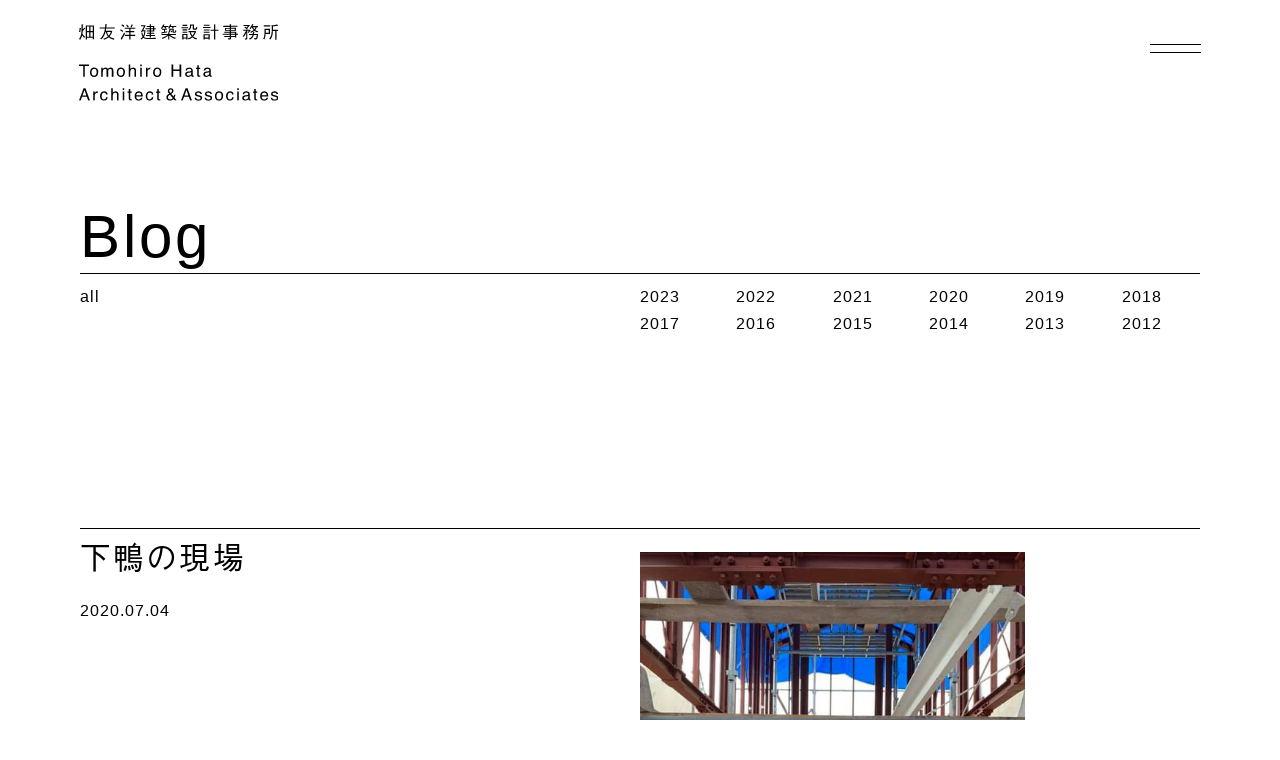

--- FILE ---
content_type: text/html
request_url: https://hata-archi.com/en/blog/detail.php?id=2
body_size: 8015
content:
<!DOCTYPE html>
<html>
<head>
<meta charset="UTF-8" lang="en">
<meta http-equiv="X-UA-Compatible" content="IE=edge" >
<meta name="viewport" content="width=device-width,initial-scale=1">
<meta name="format-detection" content="telephone=no">

<meta name="Description" content="Tomohiro Hata Architect & Associates, led by Tomohiro Hata, based in Kobe, Japan.">
<meta name="keywords" content="Tomohiro Hata,architecture,architect office,kobe,hyogo,osaka,kyoto,residential,custom house,house,store,design,interior design,restaurant,clinic,apartment,condominium,office,cottage,villa">

<title>Blog｜Tomohiro Hata Architect & Associates｜An architecture office in Kobe, Japan</title>
<link rel="author" title="" href="" />
<link rel="shortcut icon" href="/images/common/favicon.ico">
<link rel="apple-touch-icon-precomposed" href="/images/common/apple-touch-icon-precomposed.png" />
<link rel="icon" type="image/png" href="/images/common/icon-192x192.png">

<link rel="stylesheet" type="text/css" href="/css/normalize.css" />

<script type="text/javascript" src="//ajax.googleapis.com/ajax/libs/jquery/3.2.1/jquery.min.js"></script>
<script type="text/javascript" src="//cdnjs.cloudflare.com/ajax/libs/jquery-easing/1.3/jquery.easing.min.js" charset="utf-8"></script>
<script>window.jQuery || document.write('<script src="/js/lib/jquery-3.2.1.min.js">\x3C/script>')</script>
<script>window.jQuery || document.write('<script src="/js/lib/jquery.easing.1.3.js">\x3C/script>')</script>


<link rel="stylesheet" type="text/css" href="/css/common.css" />
<link rel="stylesheet" type="text/css" href="/css/style.css" />

<!-- OGP -->
<meta property="og:title" content="Blog｜Tomohiro Hata Architect & Associates｜An architecture office in Kobe, Japan" />
<meta property="og:type" content="article" />
<meta property="og:url" content="https://www.hata-archi.com/en/blog/" />
<meta property="og:image" content="https://www.hata-archi.com/images/common/ogp.png" />
<meta property="og:site_name" content="Tomohiro Hata Architect & Associates" />
<meta property="og:description" content="Tomohiro Hata Architect & Associates, led by Tomohiro Hata, based in Kobe, Japan." />

<meta name="twitter:card" content="summary_large_image" />
<meta name="twitter:site" content="@TOMOHIROHATA" />
<!-- /OGP -->

<!-- Google Tag Manager -->
<script>(function(w,d,s,l,i){w[l]=w[l]||[];w[l].push({'gtm.start':
new Date().getTime(),event:'gtm.js'});var f=d.getElementsByTagName(s)[0],
j=d.createElement(s),dl=l!='dataLayer'?'&l='+l:'';j.async=true;j.src=
'https://www.googletagmanager.com/gtm.js?id='+i+dl;f.parentNode.insertBefore(j,f);
})(window,document,'script','dataLayer','GTM-NH8QDLW');</script>
<!-- End Google Tag Manager -->

<!-- lang -->
<link rel="alternate" href="https://www.hata-archi.com/en/blog/detail" hreflang="en" />
<link rel="alternate" href="https://www.hata-archi.com/blog/detail" hreflang="ja"/>
<!-- /lang -->

<!--[if lte IE 8]>
<script src="/js/lib/html5shiv.js"></script>
<![endif]-->

</head>

<body id="blog_detail" class="en">

<!-- Google Tag Manager (noscript) -->
<noscript><iframe src="https://www.googletagmanager.com/ns.html?id=GTM-NH8QDLW"
height="0" width="0" style="display:none;visibility:hidden"></iframe></noscript>
<!-- End Google Tag Manager (noscript) -->

<!--header-->
  	<header>
  		<div class="header_top" id="js_header">
			<div class="header_logoBlock">
				<div class="logo">
					<a href="/en"><img src="/images/common/logo.svg" alt="畑友洋建築事務所"></a>
				</div>
				<div class="menuBtn" id="js_button">
				</div>
			</div>
			<nav id="js_nav">
				<ul>
					<li><a href="/en/projects">Projects</a></li>
					<li><a href="/en/profile">Profile</a></li>
					<li><a href="/en/concept">Concept</a></li>
					<li><a href="/en/press">Press</a></li>
					<li><a href="/en/costflow">Cost<span class="condensed">&</span>Flow</a></li>
					<li><a href="/en/contact">Contact</a></li>
					<li><a href="/en/career">Career</a></li>
					<li><a href="/en/news">News</a></li>
					<li><a href="/en/blog">Blog</a></li>
				</ul>
				<div class="lang_sns">
					<div class="sns">
						<a href="https://www.instagram.com/tomohiro_hata_archi" target="blank"><img src="/images/common/instagram.svg" alt="Instagram" class="instagram"></a>
						<a href="https://ja-jp.facebook.com/tomohiro.hata.927" target="blank"><img src="/images/common/facebook.svg" alt="Facebook" class="facebook"></a>
						<a href="https://twitter.com/TOMOHIROHATA" target="blank"><img src="/images/common/twitter.svg" alt="twitter" class="twitter"></a>
					</div>
					<div class="lang">
						<p><a href="/">Jp</a><!-- <span class="slash"> / </span> --><span class="current">En</span></p>
					</div>
				</div>
			</nav>
		</div>
	</header>
<!--/header-->

<!--main-->
	<main>
		<h1>Blog</h1>
		<div class="content sub_nav accordion_box">
			<dl class="accordion_list">
				<dt>
					<div class="accordion_title">
						<p>Category</p>
					</div>
					<div class="accordion_icon"><span></span><span></span></div>
				</dt>
				<dd class="box_l">
					<ul>
						<li><a href="/en/blog">all</a></li>
											</ul>
				</dd>
			</dl>
			<dl class="accordion_list">
				<dt>
					<div class="accordion_title">
						<p>Archive</p>
					</div>
					<div class="accordion_icon"><span></span><span></span></div>
				</dt>
				<dd class="box_r">
					<ul>
						<li><a href="/en/blog/?search=2023">2023</a></li><li><a href="/en/blog/?search=2022">2022</a></li><li><a href="/en/blog/?search=2021">2021</a></li><li><a href="/en/blog/?search=2020">2020</a></li><li><a href="/en/blog/?search=2019">2019</a></li><li><a href="/en/blog/?search=2018">2018</a></li><li><a href="/en/blog/?search=2017">2017</a></li><li><a href="/en/blog/?search=2016">2016</a></li><li><a href="/en/blog/?search=2015">2015</a></li><li><a href="/en/blog/?search=2014">2014</a></li><li><a href="/en/blog/?search=2013">2013</a></li><li><a href="/en/blog/?search=2012">2012</a></li>					</ul>
				</dd>
			</dl>
		</div>
		<div class="news_list">
			<section class="content mb0">
				<div class="box_l">
  <h3>下鴨の現場</h3>
  <p>2020.07.04</p>
  <a href="/en/blog/?search=0" class="news_category"></a>
</div>
<div class="box_r">
  <div class="full_text lang_jp"><p>下鴨の現場が、上棟。鴨川を望む景色が素晴らしい。竣工が楽しみ。</p></div>
<div class="full_text lang_en"><p></p></div><div class="full_image"><img class="vertical" src="/cms/img/tsumiki/1598566977.jpg"></div>
</div>			</section>
		</div>
		<div class="page_box">
			<div class="btn_page">
				<a href="/en/blog/detail.php?id=23" class="prev">Prev</a>
  <p>/</p>
<a href="/en/blog/detail.php?id=3" class="next">Next</a>			</div>
			<a href="/en/blog" class="btn"><p>List</p></a>
		</div>
	</main>
<!--/main-->

<!--footer-->
	<footer>
		<p>畑友洋建築設計事務所<br>
		Tomohiro Hata<br>
		Architect & Associates</p>
		<address>#308 design creative center Kobe<br>
		1–4 onohama, chuo-ku,<br>
		Kobe, Japan, 651–0082</address>
		<div>
			<dl>
				<dt>tel</dt>
				<dd class="tel">+81 78 599 9035</dd>
				<dt>fax</dt>
				<dd>+81 78 599 9036</dd>
				<dt>mail</dt>
				<dd><a href="mailto:office@hata-archi.com">office@hata-archi.com</a></dd>
			</dl>
		</div>
		<div class="copy_top">
			<small>© 2019 Tomohiro Hata<br>
			Architect & Associates</small>
			<div class="sns_top">
				<div class="sns">
					<a href="https://www.instagram.com/tomohiro_hata_archi" target="blank"><img src="/images/common/instagram.svg" alt="Instagram" class="instagram"></a>
					<a href="https://ja-jp.facebook.com/tomohiro.hata.927" target="blank"><img src="/images/common/facebook.svg" alt="Facebook" class="facebook"></a>
					<a href="https://twitter.com/TOMOHIROHATA" target="blank"><img src="/images/common/twitter.svg" alt="twitter" class="twitter"></a>
				</div>
				<a href="#" class="btn_top">Top</a>
			</div>
		</div>
	</footer>
<!--/footer-->
<script type="text/javascript" src="/js/common.js"></script>
</body>
</html>

--- FILE ---
content_type: text/css
request_url: https://hata-archi.com/css/common.css
body_size: 16179
content:
@charset "utf-8";
 /* base */

html {
	font-size: calc((14em/16 + 2 * (100vw - 950px)/350) * 0.625);
	/*font-size: calc((87.5% + 2 * (100vw - 950px)/350) * 0.625);*/
	/*font-size: 62.5%;*/
	/* for IE adjust. it's equal 62.5%*/
	visibility: hidden;
}

/* @media all and (-ms-high-contrast: none), (-ms-high-contrast: active) {
	html::-webkit-scrollbar,
	body::-webkit-scrollbar{
		display: none;
	}
	html,
	body{
		-ms-overflow-style: none;
	}
}

html::-webkit-scrollbar,
body::-webkit-scrollbar{
	display: none;
} */


html.wf-active {
	visibility: visible;
}

body {
	width: 87.7%;	
	height: 100%;
	font-family:Helvetica, a-otf-gothic-bbb-pr6n, Arial, "游ゴシック", YuGothic, "ヒラギノ角ゴ Pro W3", "Hiragino Kaku Gothic Pro", "Noto Sans JP", "メイリオ", Meiryo, Osaka, sans-serif;
	font-size: 1.6rem;
	font-weight: 400;
	font-style: normal;
	line-height: 1.75;
	letter-spacing: .1rem;
	word-wrap: break-word;
	font-feature-settings: "pkna" 1;
	margin: 0 auto;
	padding: 0;
}

html.nav-active,
body.nav-active,
html.index-active,
body.index-active
{
	/* position: fixed; */
	/* height: 100vh; */
	/* width: 100%; */
	overflow: hidden;
	/* overflow: scroll; */
	/* -ms-overflow-style: auto; */
	-webkit-overflow-scrolling: touch;
	top: 0;
	left: 0;
	right: 0;
	bottom: 0;
}

h1,h2,h3,h4,h5,h6,p,a,ul,li,dl,dt,dd {
	margin: 0;
	padding: 0;
}

h1 {
	font-size: 5.1rem;
	font-weight: 500;
	letter-spacing: 0.28rem;
	line-height: 0.85;
	margin-bottom: 1%;
}

.en h1 {
	font-size: 6.05rem;
	letter-spacing: 0.3rem;
}

h2 {
 	font-size: 3.7rem;
 	font-weight: 500;
	letter-spacing: .35rem;
 	line-height: 1.3;
 	margin: 0.2rem 0 .5rem;
}

.en h2 {
	letter-spacing: .3rem;
}

h3 {
	font-size: 3.1rem;
 	font-weight: 500;
 	letter-spacing: 0.28rem;
 	line-height: 1.3;
 	margin: 0.1rem 0 .5rem;
}

.en h3 {
	font-size: 3.1rem;
}

h4 {
	font-size: 1.6rem;
	font-weight: 400;
	font-style: normal;
	line-height: 1.75;
	letter-spacing: 0.07rem;
}

a {
	text-decoration: none;
	color: #000000;
}

a:visited {
	color: #000000;
}

a:hover {
	text-decoration: underline;
}

ul {
	list-style: none;
}

dl {
	display: flex;
	margin: 0;
}

 /* header */

header .header_top {
	height: auto;
	display: block;
	width: 87.7%;
	justify-content: space-between;
	position: fixed;
	margin: 0 0 18.9%;
	padding-top: .8rem;
	background-color: #fff;
	z-index: 999;
	transition: transform .6s cubic-bezier(0.39,0.575,0.565,1);
	/* transition: transform .3s; */
}

header .header_top.hidden{
	visibility: hidden;
}

/* header .header_top.scroll_down{
	display: none;
	transform: translateY(-100%);
} */
header .header_top.scroll_down{
	transform: translateY(-100%);
}
@media all and (max-width: 950px){
	header .header_top.scroll_down{
		display: block;
	}
	header .header_top {
		display: block;
		width: 83.2%;
	}
}

@media all and (min-width: 951px){
	header .header_top.scroll_down{
		display: flex;
	}
}

header .header_logoBlock{
	width: 100%;
	position: relative;
}

/* navi js用 */
/* big */
.header_top .logo{
	width: 20.1rem;
	margin-top: 1.6rem;
}
@media all and (max-width: 950px){
	.header_top .logo{
		width: 48.1%;
		margin-top: 2.2rem;
	}
}
/* transiton */
.header_top .logo.pos_top{
	transition: .3s width;
}

/* small */
/* scroll時のロゴサイズ */
.header_top .logo.pos_bot,
.header_top.scroll_down .logo:not(.big)
{
	width: 15.2rem;
	margin: .4rem 0 .4rem;
}
@media all and (max-width: 950px){
	.header_top .logo.pos_bot,
	.header_top.scroll_down .logo:not(.big){
		width: 35.3%;
		margin: 3.2% 0 2.2%;
	}
}

/* bigでsmallを上書き */
/* .header_top.scroll_down .logo.big{
	width: 21.7rem;
} */
@media all and (max-width: 950px){
	.header_top.scroll_down .logo.big{
		width: 50.2%;
		margin-top: 1.3rem;
	}
}
/* /.navi js用 */

header .logo img {
	width: 100%;
}

header .menuBtn{
	width: 12.5vw;
	height: 9.8vw;
	display: block;
	position: absolute;
	top: 6%;
	right: 0;
	display: none;
}

@media all and (min-width: 951px){
	header .menuBtn{
		width: 4vw;
		height: 4vw;
		top: -.1rem;
	}
}

header .menuBtn{
	display: block;
	z-index: 10;
}

header .menuBtn::before,
header .menuBtn::after{
	content: "";
	display: block;
	background-color: black;
	width: 100%;
	height: 1px;
	position: absolute;
	transition: transform .2s;
}

header .menuBtn::before{
	bottom: 41%;
}
header .menuBtn::after{
	top: 41%;
}

header .header_top.active .menuBtn::before{
	transform: rotate(-45deg);
	top: 50%;
	transition: transform .2s;
}

header .header_top.active .menuBtn::after{
	transform: rotate(45deg);
	top: 50%;
	transition: transform .2s;
}

 /* navigation */

/* .header_top nav {
	display: flex;
	width: 41.4%;
	align-items: baseline;
	font-size: 1.55rem;
	line-height: 1.4;
	letter-spacing: .05rem;
	margin: .9rem 0 0;
	padding: 0; 
} */

.header_top nav {
	width: 100%;
	height: 100vh;
	display: none;
	font-size: 1.7rem;
	/* overflow: hidden; */
	margin-top: 4rem;
	transform: translateX(0);
	-ms-overflow-style: none;
}

.header_top nav::-webkit-scrollbar{
	display: none;
}

.nav-active .header_top nav{
	transform: translateX(0);
}

.header_top nav ul {
	display: block;
	flex-wrap: wrap;
}

.condensed {
	margin: 0 .08rem;
}
@media all and (min-width: 951px) and (max-height: 600px){
	.header_top nav{
		overflow: scroll;
		height: 83vh;
	}
}
@media all and (min-width: 951px){
	.header_top nav {
		overflow: auto;
		height: 100vh;
		border-left: 1px solid #000;
		display: block;
		position: absolute;
		width: 13.9vw;
		right: -6.15vw;
		padding-right: 6.15vw;
		top: 0;
		background-color: #fff;
		margin-top: 0;
		padding-left: 7.5vw;
		transform: translateX(130%);
		transition: transform .4s cubic-bezier(0.39,0.575,0.565,1);
		-ms-transition: transform .4s cubic-bezier(0.39,0.575,0.565,1);
	}
	.header_top nav ul{
		margin-top: 17vh;
	}
	nav ul li:not(:last-child) {
		font-size: 1.7rem;
		margin-bottom: 1.5rem;
	}

	nav ul li:nth-child(6){
		margin-bottom: 5rem;
	}

	.header_top nav .lang_sns {
		display: flex;
		flex-wrap: wrap;
		position: absolute;
		bottom: 20%;
		padding-bottom: 10%;
	}
	
	.header_top nav .lang {
		width: 100%;
		font-size: 1.4rem;
	}

	.header_top nav .lang .current:nth-child(1){
		margin-right: 30px;
	}

	.header_top nav .lang .current:nth-child(2){
		margin-left: 30px;
	}

	.header_top nav .sns {
		margin-bottom: 15%;
		display: flex;
		width: 100%;
		text-align: right;
	}

	.header_top nav .sns img{
		height: 1vw;
	}

	.header_top nav .sns a {
		margin: 0 30px 0 0;
	}

	.header_top nav .sns a .facebook {
		width: .6rem;
	}

	.header_top nav .sns a .twitter {
		width: 1.1rem;
	}
}
@media all and (min-width: 951px) and (max-height: 900px){
	.header_top nav .lang_sns {
		position: relative;
		bottom: -10%;
	}	
}

.current {
	text-decoration: underline;
}

@media all and (min-width: 951px){
	#projects #js_nav ul li:nth-child(1),
	#projects_detail #js_nav ul li:nth-child(1),
	#profile #js_nav ul li:nth-child(2),
	#concept #js_nav ul li:nth-child(3),
	#press #js_nav ul li:nth-child(4),
	#costflow #js_nav ul li:nth-child(5),
	#contact #js_nav ul li:nth-child(6),
	#career #js_nav ul li:nth-child(7),
	#news #js_nav ul li:nth-child(8),
	#news_detail #js_nav ul li:nth-child(8),
	#blog #js_nav ul li:nth-child(9),
	#blog_detail #js_nav ul li:nth-child(9) {
		text-decoration: underline;
	}
}

address {
	font-size: 1.32rem;
	line-height: 1.6;
	font-style:normal;
}

.en address {
	font-size: 1.4rem;
	line-height: 1.5;
}

small {
	font-size: 1.4rem;
}



 /* body */

main {
	padding-top: 19.5%;
	margin: 0 1px;
}

.en main {
	padding-top: 18.8%;
}

.content {
	display: flex;
	border-top: solid 1px #000000;
	margin-bottom: 17.7%;
	padding-top: .8%; 
}

.en .content {
	margin-bottom: 17%;
}

.mb0 {
	margin-bottom: 0 !important;
}

.box_l {
	width: 50%;
}

.box_r {
	width: 50%;
}

.box_r section {
	margin-bottom: 14%;
}

.box_r section:last-child {
	margin-bottom: 0%;
}

.br_pc {
	display: block;
}

.br_sp {
	display: none;
}

.-dn{
	display: none;
}

@media all and (max-width: 950px) {
	.-dn-sp{
		display: none;
	}
}


 /* button */

.btn_box {
	width: 100%;
	display: flex;
	justify-content: flex-end;
	margin: 1.2% 0 22.5%;
}

.btn_box button:nth-of-type(2) {
	margin-left: 6vw;
}

.btn_img {
	margin-top: 1.2%;
}

.btn {
	width: 7%;
	height: 0;
	position: relative;
	background-image: url(/images/common/btn.svg);
	background-size: cover;
	background-color: transparent;
	background-repeat: no-repeat;
	background-position: center center;
	cursor: pointer;
	padding-top: 7%;
}

.btn p {
	position: absolute;
	font-size: 1.5rem;
	line-height: .8;
	letter-spacing: .1rem;
	right: 0;
	bottom: 0;
}

.btn:hover p {
	text-decoration: underline;
}

.page_box {
	width: 100%;
	display: flex;
	justify-content: space-between;
	margin: .5% 0 22.5%;
}

.btn_page {
	align-self: flex-end;
	line-height: 0.5;
	letter-spacing: .1rem;
}

.btn_page p {
	display: inline;
	margin: 0 .4rem;
}

.end {
	margin-bottom: 30%;
}

.project_list {
	margin-bottom: 4.5%;
}

.pagenation ul {
	display: flex;
	flex-wrap: wrap;
	width: 100%;
}

.pagenation ul li {
	font-size: 1.5rem;
	line-height: 2;
	margin-right: 3.2%;
}



/* accordion */

.accordion_list,
.accordion_list dd,
.accordion_list .box_l,
.accordion_list .box_r {
	width: 100%;
}

.accordion_list{
	position: relative;
}

.sub_nav dt {
	display: none;
}

.accordion_list dt {
	display: none;
	width: 100%;
	justify-content: space-between;
	align-items: center;
}



.accordion_icon,
.accordion_icon span {
	display: block;
	transition: all .4s;
	box-sizing: border-box;
}
.accordion_icon {
	width: 6.4%;
	height: auto;
}
.accordion_icon span {
		width: 100%;
	height: 1px;
		background-color: #000000;
}
.accordion_icon span:nth-of-type(1) {
	transform: rotate(0deg);
		-webkit-transform: rotate(0deg);
	-moz-transform: rotate(0deg);
	-ms-transform: rotate(0deg);
		-o-transform: rotate(0deg);
}
.accordion_icon span:nth-of-type(2) {
	transform: rotate(90deg);
		-webkit-transform: rotate(90deg);
	-moz-transform: rotate(90deg);
	-ms-transform: rotate(90deg);
		-o-transform: rotate(90deg);
}
/*＋、－切り替え*/
.accordion_icon.active span:nth-of-type(1) {
	display:none;
}
.accordion_icon.active span:nth-of-type(2) {
	transform: rotate(180deg);
		-webkit-transform: rotate(180deg);
	-moz-transform: rotate(180deg);
	-ms-transform: rotate(180deg);
		-o-transform: rotate(180deg);
}



/* footer */

footer {
	display: flex;
	width: 100%;
	font-size: 1.4rem;
	line-height: 1.5;
	letter-spacing: .06rem;
	border-top: solid 1px #000000;
	margin: 0 1px 6.6%;
	padding-top: 5.05%;
}

footer p {
	width: 24.2%;
}

footer address,
footer div {
	width: 25.8%;
}

footer dl {
	display: flex;
	flex-wrap: wrap;
}

footer dt {
	width: 17.2%;
}

footer dd {
	width: 82.8%;
}

.copy_top {
	display: flex;
	width: 24.2%;
	justify-content: space-between;
}

footer small {
	width: 71%;
}

footer .sns_top {
	display: flex;
    flex-wrap: wrap;
    align-content: space-between;
    width: 28.9%;
}

footer .sns_top .sns {
	width: 100%;
    text-align: right;
    margin-top: 2%;
}

footer .sns_top .sns a {
	margin: 0 1% 0 12%;
}

footer .sns_top .sns a .instagram {
	width: 1.2rem;
}

footer .sns_top .sns a .facebook {
	width: .6rem;
}

footer .sns_top .sns a .twitter {
	width: 1.2rem;
}

footer .btn_top {
	width: 100%;
	text-align: right;
	text-decoration: underline;
	margin-bottom: 3%;
}





/* sp */

@media screen and (max-width: 950px) {
	html {
		font-size: calc((14em/16 + 1 * (100vw - 100px)/275) * 0.625);
		/*font-size: calc((87.5% + 1 * (100vw - 100px)/275) * 0.625);*/
	  	/*font-size: 62.5%;*/
	  	/* for IE adjust. it's equal 62.5%*/
	}

	body {
		width: 83.2%;
		height: 100%;
		line-height: 1.65;
		margin: 0 auto;
		padding: 0;
	}

	h1 {
		font-size: 4.9rem;
		letter-spacing: 0.2rem;
		margin-bottom: 4.3%;
	}

	h2 {
		font-size: 3.5rem;
		letter-spacing: .1rem;
	}

	h3 {
		font-size: 2.9rem;
	 	letter-spacing: 0.1rem;
	}


	h4 {
		font-size: 1.5rem;
		letter-spacing: 0.07rem;
	}

	header .logo img {
		width: 100%;
	}

	header .menuBtn::before{
		bottom: 35%;
	}
	header .menuBtn::after{
		top: 35%;
	}

	.header_top nav {
		overflow-y: scroll;
		position: relative;
	}

	.en .header_top nav {
		font-size: 1.8rem;
	}

	.header_top nav ul {
	}

	.header_top nav ul li {
		margin-bottom: 1.6rem;
	}

	.en .header_top nav ul li {
		margin-bottom: 1.4rem;
	}

	/* .header_top nav ul li:nth-child(6),
	.en .header_top nav ul li:nth-child(6) {
		margin-bottom: 3.4rem;
	} */

	.header_top nav ul li a:hover{
		text-decoration: none;
		border-bottom: 1px solid #000;
	}

	#projects #js_nav ul li:nth-child(1) a,
	#projects_detail #js_nav ul li:nth-child(1) a,
	#profile #js_nav ul li:nth-child(2) a,
	#concept #js_nav ul li:nth-child(3) a,
	#press #js_nav ul li:nth-child(4) a,
	#costflow #js_nav ul li:nth-child(5) a,
	#contact #js_nav ul li:nth-child(6) a,
	#career #js_nav ul li:nth-child(7) a,
	#news #js_nav ul li:nth-child(8) a,
	#news_detail #js_nav ul li:nth-child(8) a,
	#blog #js_nav ul li:nth-child(9) a,
	#blog_detail #js_nav ul li:nth-child(9) a {
		border-bottom: 1px solid #000;
	}

	.header_top nav .sns {
		margin-top: 6rem;
		margin-bottom: 2.5rem;
	}

	.header_top nav .lang {
		font-size: 1.5rem;
	}

	.header_top nav .lang .current {
		text-decoration: none;
    	border-bottom: 1px solid #000;
	}

	.header_top nav .lang a:hover {
		text-decoration: none;
    	border-bottom: 1px solid #000;
	}

	.header_top nav .lang span,
	.header_top nav .lang a {
		margin-right: 8%;
	}

	/* .header_top nav .lang .slash {
		margin: 0 .5rem;
	} */

	.header_top nav .sns {
		display: block;
		text-align: left;
	}

	.header_top nav .sns a {
		margin: 0 6.5% 0 1%;
	}

	.header_top nav .sns a .instagram {
		width: 1.4rem;
		margin-bottom: .05rem;
	}

	.header_top nav .sns a .facebook {
		width: .7rem;
	}

	.header_top nav .sns a .twitter {
		width: 1.4rem;
		margin-bottom: .1rem;
	}



/* body */

	main {
		padding-top: 50%;
	}

	.en main {
		padding-top: 47%;
	}
	
	.content {
		display: block;
		padding-top: 2.8%; 
		margin-bottom: 43.4%;
	}

	.box_l {
		width: 100%;
		margin-bottom: 14.4%;
	}

	.box_r {
		width: 100%;
	}

	.box_r section {
		margin-bottom: 23%;
	}

	.box_r section:last-child {
		margin-bottom: 0%;
	}

	.end {
		margin-bottom: 66%;
	}

	.pagenation ul li {
		font-size: 1.5rem;
		line-height: 2;
		margin-right: 7.5%;
	}

	.pagenation ul li.next {
		margin-right: 0;
	}

	.br_pc {
		display: none;
	}

	.br_sp {
		display: block;
	}




/* button */

	.btn_box {
		margin: 1% 0 42.5%;
	}

	.btn_box button:nth-child(2){
		margin-left: 5vw;
	}

	.btn {
	    width: 7.1rem;
    	padding-top: 7.1rem;
	}

	.btn_img {
		margin-top: 3.2%;
	}

	.page_box {
		margin: 3.2% 0 42.6%;
	}


/* accordion */
	
	.accordion_list {
		display: block;
		margin-bottom: 6%;
	}

	.accordion_list .box_l {
		margin-bottom: 6.4%;
	}

	.accordion_title {
		font-size: 2.9rem;
		line-height: 1;
		border-bottom: 1px solid #000000;
		padding-top: 0.5rem;
	}

	.accordion_list dt {
		display: flex;
	}

	.accordion_list dd {
		display: none;
		margin-top: 6%;
	}

	

/* footer */

	footer {
		display: block;
		position: relative;
		margin-bottom: 15%;
		padding-top: 15%;
	}

	footer p {
		width: 100%;
		margin-bottom: 7%;
	}

	footer address,
	footer div {
		width: 100%;
		margin-bottom: 7%;
}

	footer dl {
		display: flex;
		flex-wrap: wrap;
	}

	footer dt {
		width: 11.5%;
	}

	footer dd {
		width: 88.5%;
	}

	footer .copy_top {
		display: flex;
		width: 100%;
		align-items: flex-end;
	}

	footer small {
		width: 58.3%;
	}

	footer .sns_top {
		justify-content: flex-end;
		width: 41.7%;
		margin-bottom: 0;
	}

	footer .sns_top .sns {
		text-align: right;
		margin-bottom: 0;
	}

	footer .sns_top .sns a {
		margin: 0 0 0 18%;
	}

	footer .sns_top .sns a .instagram {
		width: 1.3rem;
		margin-bottom: .1rem;
	}

	footer .sns_top .sns a .facebook {
		width: .7rem;
	}

	footer .sns_top .sns a .twitter {
		width: 1.3rem;
		margin-bottom: .15rem;
	}

	footer .sns_top .btn_top {
		position: absolute;
		top: 0;
		width: 6.5rem;
		align-self: flex-end;
		margin-top: 15%;
		margin-bottom: 1%;
	}




}

@media screen and (max-width: 950px) and (max-height: 700px){
	.header_top nav .lang_sns{
		padding-bottom: 250px;
	}
}

--- FILE ---
content_type: text/css
request_url: https://hata-archi.com/css/style.css
body_size: 23987
content:
@charset "utf-8"; 

 /* top */

 #top header .header_top {
 	/* width: 87.7%; */
	margin: 0 0 3.5%;
	/* padding-top: 1.8%; */
}

header .header_info {
	display: flex;
	justify-content: space-between;
	margin: 0 1px 8.4%;
	padding-top: 13.45%;
}

.scroll span {
	display: inline-block;
	position: absolute;
    transform: rotate(-90deg);
    font-size: 1.2rem;
    letter-spacing: 0.1rem;
	top: 5%;
	margin-left: -40%;
}

.scroll {
    display: inline-block;
    width: 1.5%;
    position: relative;
    border-left: solid 1px #000000;
}

.header_address {
	width: 24.2%;
	font-size: 1.35rem;
	letter-spacing: .06rem;
	line-height: 1.5;
}

.header_address address {
	margin-bottom: 7.5%;
}

.header_address dl {
	display: flex;
	flex-wrap: wrap;
}

.header_address dt {
	width: 14.5%;
}

.header_address dd {
	width: 85.5%;
	padding: 0;
	margin: 0;
}

#top main {
	padding-top: 16.8%;
}

.main_img {
	width: 100%;
	height: 0;
	background-size: cover;
	background-repeat: no-repeat;
	background-position: center center;
	padding-top: 66.6%;
}

.projects a {
	display: block;
	margin-bottom: 6%;
}

.projects a:hover{
	text-decoration: none;
}

.projects a:last-child {
	margin-bottom: 0; 
}

.projects p {
	line-height: 1;
	margin-top: 1rem;
}

#top_projects .btn_box {
	margin-bottom: 14.6%;
}

.top_concept {
	display: flex;
	justify-content: flex-end;
}

.concept_summary {
	width: 75.8%;
}

.concept .btn_box,
.news .btn_box {
	margin-bottom: 9.2%;
}

.top_news, 
.awards {
	display: block;
}

.top_news dl {
	display: flex;
}

.top_news dt {
	width: 24.2%;
}

.top_news dd {
	width: 75.8%;
}

.top_contactbox {
	display: flex;
	justify-content: flex-end;
}

.top_contact {
	width: 75.8%;
}

.contact_txt {
	margin-bottom: 3.5%;
}

p.contact_txt a {
	text-decoration: underline;
}




/* concept */

.indexBtn {
	display: none;
}

.indexBtn::before,
.indexBtn::after{
	content: "";
	display: block;
	background-color: black;
	width: 100%;
	height: 1px;
	position: absolute;
	top: calc(100% - .4em);
	transition: transform .2s;
	opacity: 0;
}
.index-active .indexBtn p{
	visibility: hidden;
}
.index-active .indexBtn::before{
	transform: rotate(-45deg);
	transition: transform opacity .2s;
	opacity: 1;
}
.index-active .indexBtn::after{
	transform: rotate(45deg);
	transition: transform opacity .2s;
	opacity: 1;
}

#concept .l_space {
	letter-spacing: .2rem;
}

#concept h1,
#costflow h1 {
	margin-bottom: 0;
	padding-bottom: 1%;
	border-bottom: solid 1px #000;
}

.content_box {
	display: flex;
	padding-top: .8%;
}

.content_menu {
	z-index: 1;
	width: 50%;
	align-self: baseline;
	top: 10.5rem;
}

.content_menu li {
	font-size: 2.1rem;
	letter-spacing: .2rem;
	margin: 1rem 0 3.1rem;
}

.content_menu a {
	cursor: pointer;
}

@media all and (max-width: 950px){
	.content_menu {
		padding-top: 4rem;
		position: fixed;
		display: none;
		width: 83.2%;
		height: 100vh;
    background: white;
	}
	.content_menu li{
		font-size: 1.8rem;
		margin: 0 0 1.6rem;
	}
}

.content_txt {
	width: 50%;
}

.content_txt h2 {
	margin-bottom: 16%;
}

.content_txt .content {
	display: block;
	margin-bottom: 34%;
	padding-top: 1.7%;
}

.content_txt .content:first-child {
	border-top: none;
	padding-top: .2%;
}

.content_txt .content section {
	margin-bottom: 16%;
}

.content_txt .end {
	margin-bottom: 60%;
}




/* profile */

.profile .box_l {
	display: flex;
	flex-direction: column;
	justify-content: space-between;
}

.en .profile .box_l {
	display: flex;
	flex-direction: column;
	justify-content: flex-start;
}

.profile_name {
	display: flex;
	height: 19.5%;
}

.profile_name h2 {
	width: 31%;
}

.en .profile_name h2{
	display: none;
}

.profile_name p {
	width: 68.8%;
	font-size: 3.6rem;
	font-weight: 500;
	letter-spacing: .3rem;
	line-height: 1.3;
	margin-top: 0.2rem;
}

.en .profile_name p {
	font-size: 3.9rem;
}

.profile .box_l ul {
	height: 45%;
	padding-left: 31.2%;
}

.en .profile .box_l ul{
	letter-spacing: .13rem;
	padding-left: 0;
}

.profile .box_l dl {
	display: flex;
	flex-wrap: wrap;
	width: 100%;
	padding: 0;
}

.profile .box_l dt {
	width: 31.2%;
}

.profile .box_l dd {
	width: 68.8%;
}

.en .profile .box_l dd {
    width: 65.6%;
}

.profile_img {
	width: 100%;
	height: 0;
	background-image: url(/images/profile/profile.jpg);
	background-size: contain;
	background-repeat: no-repeat;
	margin: 1% 0 1%;
	padding-top: 66.7%;
}

@media all and (min-width: 951px){
	.profile_img {
		background-position: center right;
		padding-top: 73.3%;
	}
}

@media all and (max-width: 950px){
	.profile_img {
		background-position: center center;
	}
}

.staff{
	padding-top: unset;
	border-top: unset;
}

.staff .-block{
	display: flex;
	flex-wrap: wrap;
	justify-content: space-between;
}

.staff .-item{
	width: 22.54%;
}

@media all and (max-width: 950px){
	.staff .-item {
		width: 46%;
	}
}

@media all and (min-width: 951px){
	.staff .-item:nth-child(n+5){
		margin-top: 5.2%;
	}
}

@media all and (max-width: 950px){
	.staff .-item:nth-child(n+3){
		margin-top: 8%;
	}	
}

.staff .-item img{
	width: 100%;
	height: auto;
	display: block;
}

.staff .-name{
	font-size: 1.5rem;
	line-height: 1.3;
	margin: 1.6rem auto;
}

.staff .-text{
	font-size: 1.32rem;
}

@media all and (min-width: 951px){
	.staff .-sp {
		display: none;
	}
}

.awards dl{
	display: flex;
	flex-wrap: wrap;
}

.awards dt {
	width: 15.6%;
}

.awards dd {
	width: 84.4%;
}

.studio {
	flex-wrap: wrap;
}

.studio .box_l {
	display: flex;
	flex-direction: column;
	justify-content: space-between;
}

.studio_address h4 {
	letter-spacing: .1rem;
}

.studio_address address {
	font-size: 1.6rem;
}

.studio .box_l dl {
	width: 100%;
	display: flex;
	flex-wrap: wrap;
	justify-content: space-between;
}

.studio .box_l .studio_address dl dt {
	width: 9.1%;
}

.studio .box_l .studio_address dl dd {
	width: 90.9%;
	padding: 0;
	margin: 0;	
}

.studio .box_l .studio_business {
	width: 82.8%;
	display: flex;
	flex-wrap: wrap;
	justify-content: space-between;
}

.en .studio .box_l .studio_business {
	width: 96.8%;
}

.studio .box_l .studio_business dl:first-child {
	margin-bottom: 3%;
}

.studio .box_l .studio_business dl dt {
	width: 20.8%;
}

.en .studio .box_l .studio_business dl dt {
	width: 29%;
}

.studio .box_l .studio_business dl dd {
	width: 79.2%;
	letter-spacing: .07rem;
}

.en .studio .box_l .studio_business dl dd {
	width: 67.8%;
}

.studio_img {
	width: 100%;
	height: 0;
	background-image: url(/images/profile/kiito.jpg);
	background-size: cover;
	background-repeat: no-repeat;
	background-position: center center;
	margin: 1% 0 1%;
	padding-top: 66.7%;
}

#map {
	width: 100%;
	height: 0;
	overflow: hidden;
	margin-top: 8.6%;
	padding-top: 56.1%;
}
 





/* projects */

#projects .content {
	display: block;
	padding-top: 1.4%;
}

@media all and (min-width: 951px){
	.project_category .accordion_list dt{
		display: flex;
		position: absolute;
		top: -4vw;
		right: 0;
		width: 31.2%;
	}
}

.project_category .accordion_icon{
	width: 4.2%;
	height: auto;
	padding-bottom: .5%;
}

.project_category .accordion_list dd{
	margin-bottom: 9.6%;
}

.project_category ul {
	display: flex;
	flex-wrap: wrap;
	width: 100%;
}

.project_category ul li {
  font-size: 1.6rem;
  font-weight: 500;
  letter-spacing: .3rem;
  line-height: 1.3;
  margin: .2% 7.8% .7% 0;
}

.project_category a:hover,
.project_category a.current {
	text-decoration: none;
	border-bottom: 1px solid #000000;
}

.project_list ul {
	width: 100%;
	display: flex;
	flex-wrap: wrap;
	/* justify-content: space-between; */
}

.project_list li {
	width: 31.2%;
	margin-bottom: 4.8%;
}
@media all and (min-width: 951px){
	.project_list li:not(:nth-child(3n)){
		margin-right: 3.2%;
	}
}

li .project_img {
	width: 100%;
	height: 0;
	background-size: cover;
	background-repeat: no-repeat;
	background-position: center center;
	margin-bottom: 3%;
	padding-top: 100%;
}

.project_list p {
	font-size: 1.2rem;
	letter-spacing: .06rem;
	text-overflow: ellipsis;
  white-space: nowrap;
  overflow: hidden;
}


/* projects-detail */
.project_main {
	display: block;
	margin-bottom: 7%;
}

.project_main h2 {
	margin-bottom: 6.5%;
}

#projects_detail .content {
	justify-content: space-between;
}

#projects_detail .box_l {
	width: 48%; 
}

#projects_detail .box_l dl {
	display: block;
}

#projects_detail .box_l dl dt {
	float: left;
}

#projects_detail .content .box_l:after {
	content:"";
	clear:both;
	display:block;
}

.mb80 {
	margin-bottom: 7.2%;
}


.project_item {
	text-align: center;
	line-height: 0;
	margin: 0;
	padding: 0;
}

.project_item .full_text p,
.project_item .full_text a{display: none;}


.project_item div:not(:last-of-type) img{
	margin-bottom: 3.5%;
}

.horizontal {
	width: 100%;
	height: auto;
	margin-bottom: 3.5%;
}

.vertical {
	width: 51.6%;
	height: auto;
	/* margin-bottom: 3.5%; */
}

/* .horizontal:last-of-type {
	margin-bottom: 0;
}

.vertical:last-of-type {
	margin-bottom: 0;
} */



/* cost & flow */

#costflow .box_r ul a {
	text-decoration: underline;
}

#costflow .content ul {
	margin-left: 1.5rem;
	text-indent: -0.7rem;
}

#costflow .content ul.bullet li:before {
	content:  "·";
    display:  inline-block;
    position:  relative;
    top: -0.2rem;
    margin-right: 1.2%;
}

#costflow .content ul.asterisk {
	margin-top: 2.5rem;
}

#costflow .content ul.asterisk li:before {
	content:  "※";
    display:  inline-block;
    position:  relative;
    top: -0.2rem;
    margin-right: 1.2%;
}

.content_txt .content section.address_box {
	margin-bottom: 0;
}

#costflow .address_l {
	width: 68.8%;
}

#costflow .address_r {
	display: flex;
	flex-wrap: wrap;
	width: 31.2%;
}

#costflow.en p.address_l {
	letter-spacing: .02rem;
}

#costflow .address_r dt {
	width: 22%;
}

#costflow .address_r dd {
	width: 78%;
}

#costflow .btn {
	width: 14%;
	padding-top: 14%;
}

#costflow .btn_box {
	margin: 2.4% 0 44.9%;
}

#costflow:not(.en) .fee_text{
	display: flex;
	justify-content: space-between;
}

#costflow.en .fee_text{
	margin-bottom: 1.75em;
}

@media all and (max-width: 950px){
	#costflow:not(.en) .fee_text{
		display: block;
	}
	#costflow .fee_text:not(:last-child),
	#costflow.en .fee_text:not(:last-child) {
		margin-bottom: 1.65em;
	}
}


/* news */

.sub_nav {
	width: 100%;
	height: 36.4%;
	margin-bottom: 9%;
}

.sub_nav ul {
	display: flex;
	flex-wrap: wrap;
	align-content: flex-start;
	width: 100%;
	height: 36.4%;
}

.sub_nav .box_l ul li {
	margin-right: 10.5%;
}

.sub_nav .box_r ul li {
	width: 14%;
	margin-right: 3.2%;
}

.sub_nav .box_r ul li:nth-child(6n) {
	margin-right: 0;
}

.news_list h3 {
	margin-bottom: 3.5%;
}

#news .news_list .content,
#news_detail .news_list .content,
#blog .news_list .content,
#blog_detail .news_list .content {
	justify-content: space-between;
}

#news .news_list .box_l,
#news_detail .news_list .box_l,
#blog .news_list .box_l,
#blog_detail .news_list .box_l {
	width: 48%; 
}

.news_list .box_r p {
	margin-bottom: 2.5%;
}

.news_list .box_r .link {
	margin-bottom: 2%;
}

.news_category,
.news_list .box_r a {
	text-decoration: underline;
}

.news_list .box_r img.vertical {
	width: 68.8%;
	line-height: 0;
}

.news_list .box_r img.horizontal {
	width: 100%;
	line-height: 0;
}

.news_list .full_image img{

}

#news .content:last-of-type,
#blog .content:last-of-type {
	margin-bottom: 6.9%;
}

#news:not(.en) .lang_en,
#news_detail:not(.en) .lang_en,
#news.en .lang_jp,
#news_detail.en .lang_jp,
#blog:not(.en) .lang_en,
#blog_detail:not(.en) .lang_en,
#blog.en .lang_jp,
#blog_detail.en .lang_jp,
#press:not(.en) .lang_en,
#press_detail:not(.en) .lang_en,
#press.en .lang_jp,
#press_detail.en .lang_jp,
#projects:not(.en) .lang_en,
#projects_detail:not(.en) .lang_en,
#projects.en .lang_jp,
#projects_detail.en .lang_jp{
	display: none;
}



/* press */

#press .news_list{
	display: flex;
	flex-wrap: wrap;
	padding-top: 1.3vw;
}

@media all and (min-width: 951px){
	#press .news_list{
		border-top: 1px solid #000;
		margin-bottom: 4.7%;
	}
}

#press .news_list h3{
	margin-top: 0;
	font-size: 1.6rem;
	letter-spacing: .15rem;
	margin-bottom: 2.5%;
}

#press .news_list .content_textblock p {
	font-size: 1.2rem;
	margin-bottom: -.3rem;
}

@media all and (min-width: 951px){
	#press .news_list .content{
		width: 31%;
		display: block;
		border-top: none;
		margin-bottom: 5%;
		padding-top: 0;
	}
	#press .news_list .content:not(:nth-child(3n)){
		margin-right: 3.5%;
	}
}

#press .news_list .content,
#press_detail .news_list .content {
	justify-content: space-between;
}

#press .news_list .content .content_detail{
	border-bottom: 1px solid #000;
	padding-bottom: 1.3vw;
	position: relative;
}

/* #press .news_list .content .content_detail:hover + div.content_textblock .link_press{
	text-decoration: underline;
} */

#press .news_list .content .content_detail .full_image{
	position: relative;
	line-height: 0;
}

@media all and (min-width: 951px){
	#press .news_list .content .content_detail{
		height: 26vw;
	}
	#press .news_list .content .content_detail .full_image{
		height: 26vw;
	}
	#press .news_list .content .full_image img{
		position: absolute;
		bottom: 0;
	}
	#press .news_list .content .content_detail .link_wrap{
		position: absolute;
		height: 100%;
		width: 100%;
		z-index: 1;
	}
}

#press .news_list .content .vertical,
#press .news_list .content .horizontal{
	margin: 0;
}

@media all and (min-width: 951px){
	#press .news_list .content .vertical{
		height: 100%;
		width: auto;
	}
	#press .news_list .content .horizontal{
		margin-bottom: 0;
		height: auto;
		width: 100%;
	}
}

#press .news_list .content .content_textblock{
	margin-top: 1vw;
}

#press .news_list .content .content_textblock .link_projects{
	text-decoration: underline;
}

/* #press, hide past article parts */
#press .news_list .content .content_detail div:not(.full_image){
	display: none;
}



/* career */

#career .content ul,
#career .content dl {
	margin-bottom: 14%;
}

#career .content ul.bullet {
	margin-left: 1.4rem;
	text-indent: -1.1rem;
}

#career .content ul.bullet li:before {
	content:  "";
    width: 3px;
    height: 3px;
    display:  inline-block;
    border-radius: 50%;
    -webkit-border-radius: 50%;
 	-moz-border-radius: 50%;
    background-color: #000000;
    position:  relative;
    top: -0.5rem;
    margin-right: 1.5%;
}

#career .content dl {
	width: 100%;
	display: flex;
	flex-wrap: wrap;
	justify-content: space-between;
}

#career .content dl dt {
	width: 17.2%;
}

#career .content dl dd {
	width: 78%;
}




/* contact */

#contact .content {
	margin-bottom: 9.2%;
}

#contact .box_l {
	width: 24.2%;
}

#contact .box_r {
	width: 75.8%;
}

#contact .box_r p a {
	text-decoration: underline;
}

.box_r .address_box {
	margin: 5.5% 0 11.5%;
}

.address_box address {
	display: flex;
	width: 100%;
	font-size: 1.6rem;
}

.address_l {
	width: 56.7%;
}

.address_r {
	display: flex;
	flex-wrap: wrap;
	width: 43.3%;
}

.address_r dt {
	width: 13.9%;
}

.address_r dd {
	width: 86.1%;
}

.form_box {
	display: flex;
}

form {
	width: 75.8%;
}

.form_item {
	width: 100%;
	display: flex;
	margin-bottom: 4.4%;
}

form label {
	width: 34%;
}

form label, form .form_item p {
	margin-top: 1.9%;
}


@media all and (max-width: 950px){
	form .form_item p{
		width: 100%;
	}
}

input,
textarea {
	-moz-appearance: none;
	-webkit-appearance: none;
	appearance: none;
	width: 66%;
	padding: 1.75% 1.75%;
	background-color: transparent;
	background-image: none;
	border: 1px solid #000000;
	border-radius: 0;
	box-sizing: border-box;
	font-family:Helvetica, a-otf-gothic-bbb-pr6n, Arial, "游ゴシック", YuGothic, "ヒラギノ角ゴ Pro W3", "Hiragino Kaku Gothic Pro", "Noto Sans JP", "メイリオ", Meiryo, Osaka, sans-serif;
	font-size: 1.6rem;
	font-weight: 400;
	font-style: normal;
	letter-spacing: .1rem;
	font-feature-settings: "pkna" 1;
	line-height: 1.75;
}

input:focus,
textarea:focus {
	outline: 0;
}

input:-webkit-autofill {
    -webkit-box-shadow: 0 0 0 1000px white inset;
}

textarea {
	max-width: 75.8%;
	height: 35rem;
}

button {
	border: none;
}

form .btn_box {
	margin: 1.6% 0 29.7%;
}

form .btn {
	width: 9.3%;
	padding-top: 9.3%;
}

#error_email{
	display: inline-block;
	font-size: 1.55rem;
	letter-spacing: .08rem;
}



/* confirm */

#contact.confirm .content {
	margin-bottom: 0;
}

.confirm form label, form .form_item p {
	margin-top: 0;
}

.confirm form .form_item p {
    width: 75.8%;
}

.confirm form .form_item:last-child {
	margin-bottom: 0;
}

.confirm form .form_item:nth-last-child(2) {
    margin-bottom: 0;
}



/* thx */

.thx .content {
    flex-wrap: wrap;
}





/* @media screen and (max-width: 950px) {
	#error_email{
		margin-left: 20px;
	}
}
@media screen and (max-width: 400px){
	#error_email{
		margin-left: 0;
	}
} */

@media screen and (max-width: 950px) {

/* top */

	/* header .header_info {
		margin-bottom: 17%;
		padding-top: 40.8%;
	}

	.header_address {
		width: 56.5%;
		font-size: 1.1rem; 
		line-height: 1.5;
	}

	.header_address address {
		font-size: 1.1rem; 
	}

	.scroll span {
	    font-size: 1rem;
	    letter-spacing: 0.05rem;
	    top: 7%;
	    margin-left: -0.6rem;
	} */

	#top main {
		padding-top: 43.6%;
	}

	.projects p {
		font-size: 1.5rem;
		margin-top: 0.85rem;
	}


	#top_projects .btn_box {
		margin-bottom: 15%;
	}

	#top_projects .btn_box {
		margin-bottom: 30%;
	}

	.concept_summary {
		width: 100%;
	}

	.concept .btn_box,
	.news .btn_box {
		margin-bottom: 29.8%;
	}

	.top_news dl {
		display: block;
		margin-bottom: 1.6%;
	}

	.top_news dt {
		width: 100%;
		margin-bottom: -1%;
	}

	.top_news dd {
		width: 100%;
	}

	.projects a {
		margin-bottom: 7.4%;
	}

	.top_contact {
		width: 100%;
	}

	.contact_txt {
		margin-bottom: 13%;
	}


/* concept */

	.indexBtn {
		display: block;
	    position: absolute;
	    top: 18.5%;
	    right: 25%;
	    font-size: 1.3rem;
	    text-decoration: underline;
	}
	.nav-active .indexBtn{
		display: none;
	}	
	/* ul.content_menu {
		display: none;
	} */

	.content_txt {
		width: 100%;
	}

	.content_txt .content {
		margin-bottom: 43.4%;
		padding-top: 3%;
	}

	.content_txt .content:first-child {
		border-top: none;
		padding-top: 2%;
	}

	.content_txt .content section {
		margin-bottom: 23%;
	}

	.content_txt .end {
		margin-bottom: 66%;
	}


/* profile */

	.profile .box_l {
		display: block;
		margin-bottom: 10%;
	}

	.profile_name {
		display: block;
		margin-bottom: 9%;
	}

	.en .profile_name {
		margin-bottom: 3%;
	}

	.profile_name h2 {
		width: 100%;
	}

	.profile_name p {
		width: 100%;
		font-size: 3rem;
		font-weight: 500;
		letter-spacing: .3rem;
		line-height: 1.3;
		margin-top: 0.2rem;
	}

	.profile .box_l ul {
		margin-bottom: 7.8%;
		padding-left: 0;
	}

	.en .profile .box_l ul {
		margin-bottom: 0;
	}

	.profile .box_l dl {
		display: flex;
		flex-wrap: wrap;
		width: 100%;
		padding: 0;
	}

	.profile .box_l dt {
		width: 25%;
	}

	.profile .box_l dd {
		width: 75%;
	}

	.awards dl {
		line-height: 1.2;
	}

	.awards dt {
		width: 25%;
	    margin-top: 1.2%;
	    margin-bottom: 1.23%;
	}

	.awards dd {
		width: 75%;
	    margin-top: 1.2%;
	    margin-bottom: 1.23%;
	}

	#profile.en .l_space {
		letter-spacing: .1rem;
	}


	.studio .box_l {
		margin-bottom: 13%;
	}

	.studio .box_l .studio_address {
		margin-bottom: 10%;
	}

	.studio .box_l .studio_address dl dt {
		width: 12.8%;
	}

	.studio .box_l .studio_address dl dd {
		width: 87.2%;
	}

	.studio .box_l .studio_business {
		width: 100%;
	}

	.studio .box_l .studio_business dl dt {
		width: 25%;
	}

	.studio .box_l .studio_business dl dd {
		width: 75%;
	}

	.studio .box_r dl dd:first-of-type {
		margin-bottom: 5%;
	}

	#map {
		margin-top: 23%;
		padding-top: 151.4%;
	}

/* projects */
	
	.project_category {
		margin-bottom: 24%;
	}

	.project_category .accordion_icon {
		width: 6.4%;
	}

	.project_category ul {
		display: block;
	}

	.project_category ul li {
		  font-size: 2.9rem;
		  font-weight: 500;
		  letter-spacing: .3rem;
		  line-height: 1.3;
		  margin: .2% 6% 1.5% 0;
	}

	.project_list {
		margin-bottom: 19.3%;
	}

	.project_list li {
		width: 100%;
		margin-bottom: 18%;
	}

	.project_list p {
		font-size: 1.2rem;
	}

	li .project_img {
		margin-bottom: 1%;
	}



/* projects_detail */

	.project_main {
		display: block;
		margin-bottom: 16%;
	}

	.project_main h2 {
		margin-bottom: 20%;
	}

	#projects_detail .content {
		justify-content: normal;
	}

	#projects_detail .box_l {
		width: 100%;
		margin-bottom: 23%;
	}

	#projects_detail .box_l dl {
		display: block;
	}

	#projects_detail .box_l dl dt {
		float: left;
	}

	#projects_detail .content .box_l:after {
		content:"";
		clear:both;
		display:block;
	}
	
	.mb80 {
		margin-bottom: 25.6%;
	}

	.horizontal {
		margin-bottom: 4.8%;
	}

	.vertical {
		width: 100%;
		height: auto;
		margin-bottom: 4.8%;
	}



/* costflow */

	#costflow h1 {
		line-height: 1;
	}

	#costflow .content_txt .content:last-child {
		margin-bottom: 0;
	}

	#costflow .address_l {
	    width: 100%;
	}

	#costflow .address_r {
	    width: 100%;
	}

	#costflow .address_r dt {
	    width: 12.8%;
	}

	#costflow .address_r dd {
	    width: 87.2%;
	}

	#costflow .btn_box {
	    margin: 1% 0 42.5%;
	}

	#costflow .btn {
	    width: 7.1rem;
	    padding-top: 7.1rem;
	}



/* news */

	.sub_nav {
		margin-bottom: 15.5%;
	}

	.sub_nav ul {
		display: block;
	}

	.sub_nav ul li {
		width: 100%;
		margin-right: 3.2%;
		font-size: 2.9rem;
		font-weight: 500;
		letter-spacing: .3rem;
		line-height: 1.3;
		margin: .2% 0 1.5% 0;
	}

	.sub_nav .box_r ul {
		display: flex;
	}

	.sub_nav .box_r ul li {
		width: 33.3%;
	}

	#news .news_list .content,
	#news_detail .news_list .content,
	#blog .news_list .content,
	#blog_detail .news_list .content {
		width: 100%;
		justify-content: normal;
	}

	#news .news_list .box_l,
	#news_detail .news_list .box_l,
	#blog .news_list .box_l,
	#blog_detail .news_list .box_l {
		width: 100%;
		margin-bottom: 13%;
	}

	.news_list .box_l p {
		margin-bottom: -0.5rem
	}

	.news_list .box_r p {
		margin-bottom: 5.5%;
	}

	.news_list .box_r img.vertical {
		width: 100%;
	}

	#news .content:last-of-type,
	#blog .content:last-of-type {
		margin-bottom: 28%;
	}



/* press */

	#press .news_list {
		margin-bottom: 19.3%;
	}

	#press .news_list .content,
	#press_detail .news_list .content {
		width: 100%;
		justify-content: normal;
		border-top: none;
		margin-bottom: 16%;
	}

	#press .news_list .content:first-child,
		#press_detail .news_list .content:first-child {
		border-top: solid 1px #000000;
	}

	#press .news_list .content .content_detail {
		border-bottom: none;
		padding-bottom: 0;
	}

	#press .news_list h3 {
		font-size: 1.5rem;
		letter-spacing: .07rem;
		line-height: 1.75;
	}

	#press .news_list .content_textblock p {
		margin-bottom: 0;
	}

	#press .news_list .box_l,
	#press_detail .news_list .box_l {
		width: 100%;
		margin-bottom: 13%;
	}



/* career */

	#career .box_l {
		display: none;
	}

	#career .box_r {
		width: 100%;
	}

	#career .content ul.bullet {
		margin-left: 0.9rem;
		text-indent: -0.7rem;
	}

	#career .content dl dt {
		width: 25%;
	}

	#career .content dl dd {
		width: 75%;
	}



/* contact */

	#contact .content {
		margin-bottom: 20%;
	}

	#contact .box_l {
		display: none;
	}

	#contact .box_r {
		width: 100%;
	}

	.box_r .address_box {
		margin: 13% 0 20.5%;
	}

	.address_box address {
		display: block;
		width: 100%;
	}

	.address_l {
		width: 100%;
	}

	.address_r {
		display: flex;
		flex-wrap: wrap;
		width: 100%;
	}

	.address_r dt {
		width: 12.8%;
	}

	.address_r dd {
		width: 87.2%;
	}

	form {
		width: 100%;
	}

	.form_item {
		width: 100%;
		display: block;
		margin-bottom: 10.3%;
	}

	form label {
		width: 100%;
		display: inline-block;
		margin: 0 0 1%;
	}

	input,
	textarea {
		width: 100%;
		padding: 5.7% 5.7%;
		font-size: 1.5rem;
		line-height: 1.65;
	}

	textarea {
		max-width: 100%;
		height: 31.2rem;
	}

	form .btn_box {
		margin: 1% 0 42.5%;
	}


	form .btn {
		width: 7.1rem;
		padding-top: 7.1rem;
	}



/* confirm */

	.confirm form .form_item p {
	    width: 100%;
	}

}

--- FILE ---
content_type: image/svg+xml
request_url: https://hata-archi.com/images/common/logo.svg
body_size: 24186
content:
<?xml version="1.0" encoding="utf-8"?>
<!-- Generator: Adobe Illustrator 23.0.3, SVG Export Plug-In . SVG Version: 6.00 Build 0)  -->
<svg version="1.1" id="レイヤー_1" xmlns="http://www.w3.org/2000/svg" xmlns:xlink="http://www.w3.org/1999/xlink" x="0px"
	 y="0px" width="217px" height="84px" viewBox="0 0 217 84" style="enable-background:new 0 0 217 84;" xml:space="preserve">
<g>
	<g>
		<path d="M6.21,5.29C5.58,6.16,4.99,6.84,4.06,7.72c-0.05,0.72-0.11,1.82-0.3,2.91c1.24,2.15,2.28,2.93,2.9,3.38l-0.91,1.17
			c-0.95-0.89-1.52-1.56-2.35-2.75c-0.63,2.43-1.54,3.97-2.06,4.77L0,16.53c2.62-3.41,2.84-7.34,2.84-12.98
			c0-1.46-0.02-2.34-0.04-3.15l1.48,0.2c0.2,0.04,0.48,0.06,0.48,0.22c0,0.15-0.41,0.39-0.61,0.5c0.02,1.54,0.02,3.06-0.04,4.6
			c0.45-0.41,0.97-0.93,1.67-2l0.87,0.82C6.73,4.8,6.88,4.95,6.88,5.1C6.88,5.32,6.83,5.3,6.21,5.29z M1.89,5.12
			C1.82,6.4,1.65,7.68,1.34,8.94L0.04,8.7c0.37-1.22,0.59-2.45,0.63-4.45l1.11,0.15c0.26,0.04,0.48,0.06,0.48,0.22
			C2.26,4.75,1.98,5.03,1.89,5.12z M15.06,16.73v-1.56H8.74v1.84h-1.3V1.56h8.94v15.17H15.06z M11.2,2.85H8.74v4.86h2.47V2.85z
			 M11.2,8.98H8.74v4.9h2.47V8.98z M15.06,2.85H12.5v4.86h2.56V2.85z M15.06,8.98H12.5v4.9h2.56V8.98z"/>
		<path d="M29.57,5.03c-0.15,1.13-0.2,1.46-0.39,2.47h6.47l0.54,0.69c-1.05,3.19-2.13,4.43-2.91,5.36c1.3,1.11,2.58,1.74,5.38,2.41
			l-0.74,1.26c-2.69-0.71-4.06-1.37-5.6-2.71c-0.91,0.76-2.13,1.8-5.07,2.71l-0.78-1.17c1.8-0.5,3.34-1.08,5.02-2.5
			c-0.83-1.07-1.43-2.04-2.26-4.73h-0.35c-0.42,1.43-1.6,5.29-4.53,8.01l-1.32-0.72c3.17-2.78,4.73-6.86,5.18-11.07h-5.6v-1.3h5.75
			c0.02-0.3,0.11-1.06,0.13-1.61c0.07-1.52,0.09-1.69,0.11-1.96l1.63,0.24c0.2,0.04,0.35,0.17,0.35,0.26c0,0.11-0.09,0.28-0.56,0.48
			c-0.09,0.85-0.11,0.98-0.28,2.6h9.18v1.3H29.57z M30.63,8.81c0.2,0.98,0.65,2.5,1.74,3.86c0.98-1.08,1.69-2.3,2.23-3.86H30.63z"/>
		<path d="M47.36,8.7c-1-0.82-1.74-1.34-2.66-1.84l0.67-1.06c0.85,0.41,1.7,0.93,2.71,1.84L47.36,8.7z M46.87,16.47
			c0.04,0.11,0.09,0.28,0.09,0.41c0,0.19-0.09,0.28-0.19,0.28c-0.11,0-0.26-0.11-0.33-0.17l-1.13-1c1.67-2.47,2.71-4.4,3.73-6.71
			l1.02,1.02C48.82,12.91,47.99,14.47,46.87,16.47z M48.65,3.39c-0.61-0.61-1.29-1.19-2.56-1.89l0.78-1.11
			c0.89,0.41,1.71,1,2.6,1.78L48.65,3.39z M55.94,13.15v3.84h-1.36v-3.84h-4.76v-1.26h4.76V8.99h-4.1V7.73h4.1V5.32h-4.82V4.06h11.4
			v1.26h-5.23v2.41h4.15v1.26h-4.15v2.89h5.27v1.26H55.94z M53.2,3.82c-0.63-0.95-1.2-1.63-1.93-2.41l0.96-0.78
			c0.76,0.8,1.37,1.5,1.99,2.47L53.2,3.82z M58.3,1.52c-0.4,1-0.69,1.54-1.15,2.39l-1.21-0.48c0.69-1.17,1.04-2.02,1.41-2.99
			l1.28,0.63c0.09,0.06,0.2,0.13,0.2,0.24C58.84,1.48,58.5,1.52,58.3,1.52z"/>
		<path d="M83.3,16.45h-7.29c-4.32,0-5.34-0.82-6.01-1.45c-0.65,0.78-1.3,1.3-2.3,1.99l-0.84-0.98c1.19-0.69,1.88-1.26,2.37-1.87
			c-0.72-1.3-0.96-2.19-1.41-4.64L69,9.35c0.06,0.52,0.3,2.43,0.91,3.67c0.59-1.22,0.93-2.47,1.11-5.03h-1.83
			c-0.15,0.26-0.2,0.33-0.58,0.93l-1.15-0.59c1.76-2.67,2.8-4.95,3.13-5.79h-3.21V1.37h4.51l0.45,0.48
			c-0.97,2.32-1.87,3.91-2.52,5.03h2.52c-0.15,1.74-0.43,5.16-1.65,7.31c1.21,0.95,2.34,1.15,4.93,1.15c2.75,0,5.47-0.13,8.2-0.33
			L83.3,16.45z M81.89,5.73v2.56h-3.67V9.5h3.53v1.11h-3.53v1.48h4.45v1.07h-4.45v1.69h-1.24v-1.69h-4.12v-1.07h4.12v-1.48h-3.1V9.5
			h3.1V8.29h-3.3V7.18h3.3V5.73h-4.51V4.64h4.51V3.26h-3.3V2.19h3.3V0.35l1.34,0.11c0.11,0,0.24,0.04,0.24,0.19s-0.11,0.2-0.33,0.32
			v1.22h3.67v2.45h1.59v1.09H81.89z M80.65,3.26h-2.43v1.37h2.43V3.26z M80.65,5.73h-2.43v1.45h2.43V5.73z"/>
		<path d="M94.17,3.25c0.69,0.82,0.8,0.96,1.02,1.24l-1.17,0.54c-0.37-0.54-0.76-1.02-1.39-1.78h-0.95
			c-0.72,1.26-1.06,1.65-1.28,1.93h5.42v1.11h-2.13v2.15c1.04-0.15,1.19-0.17,2.28-0.37l-0.15,1.11c-1.13,0.24-2.71,0.5-4.04,0.72
			c-0.67,0.11-0.81,0.13-1.31,0.22c-0.24,0.34-0.26,0.37-0.39,0.37c-0.15,0-0.19-0.2-0.19-0.26l-0.2-1.32c0.63,0.04,0.98,0,2.8-0.28
			V6.29h-2.23V5.36l-1.15-0.72c1.23-1.48,1.87-2.56,2.45-4.25l1.28,0.41c0.11,0.04,0.24,0.09,0.24,0.2c0,0.2-0.28,0.26-0.42,0.3
			c-0.17,0.35-0.19,0.39-0.41,0.84h5.26v1.11H94.17z M104.56,16.28c-1.21-0.46-3.54-1.35-6.23-3.37v4.12h-1.3V12.7
			c-2.35,2.06-5.21,3.26-6.14,3.62l-1.05-1c3.12-1.06,4.6-2,6.23-3.34h-6.33v-1.15h7.29V9.57l1.3,0.15
			c0.24,0.02,0.35,0.06,0.35,0.18c0,0.17-0.24,0.32-0.35,0.39v0.54h7.19v1.15h-6.47c1.63,1.23,3.56,2.34,6.53,3.19L104.56,16.28z
			 M104.24,9.57h-1.17c-0.82,0-1.26-0.11-1.26-1.11V6.23h-2.37c-0.04,0.93-0.15,2.28-1.44,3.36l-1.15-0.65
			c0.81-0.48,1.56-1.02,1.43-3.82h4.69v2.75c0,0.5,0.11,0.57,0.63,0.57h0.3c0.59,0,0.67,0,0.97-1.63l1.06,0.54
			C105.51,9.57,105.32,9.57,104.24,9.57z M102.43,3.28c0.35,0.43,0.5,0.65,0.74,1.02l-1.11,0.54c-0.26-0.43-0.43-0.69-1.13-1.56
			h-1.63c-0.5,0.91-0.72,1.28-1.15,1.95l-1.12-0.69c0.95-1.24,1.72-2.82,2.17-4.15l1.34,0.43c0.19,0.06,0.23,0.17,0.23,0.2
			c0,0.13-0.17,0.19-0.54,0.26c-0.23,0.48-0.26,0.56-0.47,0.95h6.01v1.06H102.43z M100.94,9.09c-0.33-0.31-1.04-0.98-1.56-1.35
			l0.63-0.78c0.13,0.09,1.09,0.84,1.56,1.45L100.94,9.09z"/>
		<path d="M111.62,3.43h7.1v1.15h-7.1V3.43z M113.7,17.03h-1.26v-6.08h5.51v5.9h-1.26v-0.93h-2.99V17.03z M112.63,2.11V0.95h5.26
			v1.17H112.63z M112.63,5.88h5.26v1.2h-5.26V5.88z M112.68,8.36h5.21v1.15h-5.21V8.36z M116.69,12.11h-2.99v2.63h2.99V12.11z
			 M119.25,7.73h7.83l0.39,0.48c-0.74,2.02-1.8,3.91-3.19,5.55c1.69,1.41,3.71,1.89,4.25,2l-1.06,1.15
			c-1.95-0.58-3.21-1.5-4.06-2.32c-0.76,0.67-1.93,1.6-4.06,2.19l-1.06-1.09c1.93-0.43,3.26-1.15,4.3-2.02
			c-0.59-0.72-1.56-2.08-2.13-4.15l1.17-0.45c0.63,1.87,1.07,2.75,1.84,3.78c0.85-1.08,1.61-2.19,2.26-3.91h-6.47V7.73z
			 M128.82,3.73c-0.54,2.37-0.94,2.56-2.04,2.56h-1.54c-0.78,0-1.5-0.26-1.5-1.45V1.65h-1.7c-0.06,2.65-0.48,3.86-2.3,5.03
			l-1.11-0.93c2-1.15,2.15-1.95,2.13-5.3H125V4.3c0,0.56,0.13,0.67,0.67,0.67h1.02c0.35,0,0.5-0.28,0.59-0.59
			c0.13-0.39,0.24-1.08,0.28-1.28L128.82,3.73z"/>
		<path d="M134.96,4.49v-1.2h8.25v1.2H134.96z M141.01,16.92v-0.84h-4.21v0.93h-1.3v-5.75h6.81v5.66H141.01z M135.65,1.93V0.78h6.47
			v1.15H135.65z M135.65,7.16v-1.2h6.47v1.2H135.65z M135.65,9.61V8.46h6.47v1.15H135.65z M141.01,12.41h-4.21v2.47h4.21V12.41z
			 M148.15,7.49v9.51h-1.35V7.49h-3.71V6.23h3.71V0.39l1.41,0.13c0.11,0.02,0.34,0.06,0.34,0.22c0,0.15-0.11,0.2-0.39,0.35v5.14
			h3.53v1.26H148.15z"/>
		<path d="M165.44,3.15v1.09h5.34v3.23h-5.34v1.09h5.71v2.21h1.93v1.06h-1.93v3.06h-1.32v-0.78h-4.4v1.45
			c0,1.34-0.24,1.41-3.04,1.41L162,15.56c0.24,0.04,0.67,0.11,1.28,0.11c0.8,0,0.8-0.24,0.8-0.65v-0.91h-6.04V13h6.04v-1.17h-7.58
			v-1.06h7.58V9.64h-6.04V8.57h6.04V7.47h-5.32V4.25h5.32V3.15h-7.05v-1.2h7.05V0.28l1.3,0.11c0.13,0.02,0.39,0.04,0.39,0.2
			c0,0.07-0.04,0.13-0.33,0.35v1h7.05v1.2H165.44z M164.08,6.45V5.27h-4.06v1.19H164.08z M169.53,5.27h-4.1v1.19h4.1V5.27z
			 M169.83,10.78V9.64h-4.4v1.13H169.83z M169.83,13v-1.17h-4.4V13H169.83z"/>
		<path d="M184.69,9.75l-1.07-0.63c0.52-0.65,0.76-0.98,1.2-1.63h-1.69v8.24c0,0.8,0,1.37-2.21,1.41l-0.63-1.48
			c0.28,0.04,0.69,0.09,0.96,0.09c0.63,0,0.63-0.3,0.63-0.58V9.9c-0.98,1.91-1.76,3.1-2.62,4.15l-1.11-0.78
			c1.15-1.41,2.3-3.12,3.47-5.79h-2.93V6.32h7.62l0.45,0.48C185.97,8.05,185.49,8.7,184.69,9.75z M183,4.62
			c0.47,0.41,0.52,0.45,0.61,0.56l-0.73,1.06c-0.72-0.74-1.54-1.48-2.8-2.26l0.72-1.02c0.23,0.15,0.76,0.52,1.28,0.93
			c0.45-0.39,1.06-0.98,1.82-1.74h-5.03V0.96h6.68l0.43,0.63C185.08,2.63,184.32,3.43,183,4.62z M190.96,16.92l-0.52-1.56
			c0.67,0.09,0.87,0.13,1.24,0.13c0.45,0,1.17-0.09,1.39-0.85c0.11-0.37,0.28-1.5,0.34-2.5h-3.25c-0.45,1.37-1.34,3.65-4.08,4.97
			l-1.06-1.06c2.17-0.91,3.15-2.21,3.8-3.91h-3.77v-1.17h4.01c0.17-0.93,0.19-1.6,0.2-2.17l1.45,0.24c0.09,0.02,0.35,0.07,0.35,0.26
			s-0.24,0.31-0.43,0.43c-0.07,0.43-0.15,0.87-0.22,1.24h4.43C194.45,16.73,193.94,16.88,190.96,16.92z M194,9.24
			c-1.32-0.5-2.19-1-3.14-1.74c-1.22,1.02-2.28,1.58-3.67,2.23l-0.91-1.17c1.43-0.46,2.71-1.06,3.76-1.93
			c-0.98-1.11-1.61-2.26-1.98-3.12c-0.65,1.04-0.95,1.47-1.3,1.91l-1.12-0.58c1.6-2.06,2.36-3.67,2.84-4.84l1.19,0.59
			c0.07,0.04,0.26,0.13,0.26,0.28c0,0.19-0.35,0.22-0.5,0.24c-0.37,0.69-0.52,0.95-0.67,1.2h5.96v1.17h-1.36
			c-0.33,1.19-0.72,2-1.59,3.08c1.04,0.71,1.85,1.11,3.34,1.6L194,9.24z M189.42,3.49c0.65,1.39,1.15,1.91,1.45,2.21
			c0.26-0.32,0.69-0.84,1.15-2.21H189.42z"/>
		<path d="M200.42,16.3c0.83-1.58,1.41-3.17,1.41-7.55c0-1.48-0.06-2.52-0.11-3.43h6.03v5.55h-4.73c-0.08,2.1-0.45,4.17-1.34,6.05
			L200.42,16.3z M200.97,1.48h7.2V2.8h-7.2V1.48z M206.44,9.66V6.53h-3.37v3.13H206.44z M217,6.38v1.26h-2.08v9.48h-1.39V7.64h-2.59
			c-0.02,4.4-0.91,7.16-2.82,9.37l-1.3-0.78c2.41-2.8,2.86-4.93,2.86-10.59c0-2.28-0.07-3.36-0.15-4.38l1.36,0.15
			c0.5,0,1.78-0.19,2.34-0.3c1.13-0.24,1.78-0.52,2.21-0.71l1.09,1.17c0.07,0.06,0.16,0.17,0.16,0.24c0,0.11-0.11,0.17-0.28,0.17
			c-0.13,0-0.41-0.04-0.56-0.06c-1.96,0.41-3.39,0.54-4.88,0.63v3.82H217z"/>
	</g>
	<g>
		<g>
			<path d="M10.81,44.32v1.59H6.32v11.73H4.5V45.91H0.01v-1.59H10.81z"/>
			<path d="M19.64,48.9c0.86,0.83,1.29,2.06,1.29,3.68c0,1.56-0.38,2.86-1.13,3.88c-0.75,1.02-1.93,1.53-3.52,1.53
				c-1.33,0-2.38-0.45-3.16-1.36c-0.78-0.9-1.17-2.11-1.17-3.64c0-1.63,0.41-2.93,1.23-3.89c0.82-0.97,1.93-1.45,3.31-1.45
				C17.73,47.65,18.78,48.07,19.64,48.9z M18.62,55.35c0.4-0.82,0.6-1.73,0.6-2.73c0-0.91-0.14-1.64-0.43-2.21
				c-0.45-0.89-1.24-1.34-2.35-1.34c-0.98,0-1.7,0.38-2.15,1.14c-0.45,0.76-0.67,1.68-0.67,2.75c0,1.03,0.22,1.89,0.67,2.58
				c0.45,0.69,1.16,1.03,2.13,1.03C17.49,56.58,18.23,56.17,18.62,55.35z"/>
			<path d="M24.34,47.93h1.61v1.38c0.39-0.48,0.74-0.83,1.05-1.04c0.54-0.37,1.15-0.55,1.83-0.55c0.78,0,1.4,0.19,1.87,0.57
				c0.27,0.22,0.51,0.54,0.73,0.96c0.36-0.52,0.79-0.91,1.28-1.16c0.49-0.25,1.04-0.38,1.65-0.38c1.3,0,2.19,0.47,2.67,1.41
				c0.25,0.51,0.38,1.19,0.38,2.05v6.46h-1.7V50.9c0-0.65-0.16-1.09-0.49-1.33c-0.32-0.24-0.72-0.36-1.18-0.36
				c-0.64,0-1.19,0.21-1.66,0.64c-0.46,0.43-0.69,1.14-0.69,2.15v5.65h-1.66V51.3c0-0.66-0.08-1.14-0.24-1.44
				c-0.25-0.45-0.71-0.68-1.39-0.68c-0.62,0-1.18,0.24-1.68,0.72c-0.5,0.48-0.75,1.34-0.75,2.59v5.15h-1.63V47.93z"/>
			<path d="M48.73,48.9c0.86,0.83,1.29,2.06,1.29,3.68c0,1.56-0.38,2.86-1.13,3.88c-0.75,1.02-1.93,1.53-3.52,1.53
				c-1.33,0-2.38-0.45-3.16-1.36c-0.78-0.9-1.17-2.11-1.17-3.64c0-1.63,0.41-2.93,1.23-3.89c0.82-0.97,1.93-1.45,3.31-1.45
				C46.82,47.65,47.88,48.07,48.73,48.9z M47.72,55.35c0.4-0.82,0.6-1.73,0.6-2.73c0-0.91-0.14-1.64-0.43-2.21
				c-0.45-0.89-1.24-1.34-2.35-1.34c-0.98,0-1.7,0.38-2.15,1.14c-0.45,0.76-0.67,1.68-0.67,2.75c0,1.03,0.22,1.89,0.67,2.58
				c0.45,0.69,1.16,1.03,2.13,1.03C46.59,56.58,47.32,56.17,47.72,55.35z"/>
			<path d="M54.18,44.28h1.63v4.97c0.39-0.49,0.73-0.83,1.04-1.03c0.53-0.35,1.18-0.52,1.97-0.52c1.41,0,2.36,0.49,2.87,1.48
				c0.27,0.54,0.41,1.28,0.41,2.24v6.23h-1.68v-6.12c0-0.71-0.09-1.24-0.27-1.57c-0.3-0.53-0.85-0.8-1.67-0.8
				c-0.68,0-1.29,0.23-1.84,0.7c-0.55,0.47-0.82,1.35-0.82,2.64v5.15h-1.63V44.28z"/>
			<path d="M66.66,44.32h1.66v1.85h-1.66V44.32z M66.66,47.98h1.66v9.66h-1.66V47.98z"/>
			<path d="M72.95,47.93h1.55v1.68c0.13-0.33,0.44-0.72,0.93-1.19c0.5-0.47,1.07-0.7,1.71-0.7c0.03,0,0.08,0,0.15,0.01
				c0.07,0.01,0.2,0.02,0.37,0.04v1.72c-0.09-0.02-0.18-0.03-0.27-0.04c-0.08-0.01-0.17-0.01-0.27-0.01c-0.82,0-1.45,0.27-1.89,0.79
				c-0.44,0.53-0.66,1.14-0.66,1.83v5.58h-1.63V47.93z"/>
			<path d="M88.3,48.9c0.86,0.83,1.29,2.06,1.29,3.68c0,1.56-0.38,2.86-1.13,3.88c-0.75,1.02-1.93,1.53-3.52,1.53
				c-1.33,0-2.38-0.45-3.16-1.36c-0.78-0.9-1.17-2.11-1.17-3.64c0-1.63,0.41-2.93,1.23-3.89c0.82-0.97,1.93-1.45,3.31-1.45
				C86.4,47.65,87.45,48.07,88.3,48.9z M87.29,55.35c0.4-0.82,0.6-1.73,0.6-2.73c0-0.91-0.14-1.64-0.43-2.21
				c-0.45-0.89-1.24-1.34-2.35-1.34c-0.98,0-1.7,0.38-2.15,1.14c-0.45,0.76-0.67,1.68-0.67,2.75c0,1.03,0.22,1.89,0.67,2.58
				c0.45,0.69,1.16,1.03,2.13,1.03C86.16,56.58,86.89,56.17,87.29,55.35z"/>
			<path d="M100.73,44.32h1.82v5.5h6.84v-5.5h1.82v13.32h-1.82v-6.23h-6.84v6.23h-1.82V44.32z"/>
			<path d="M121.2,51.76c0.37-0.05,0.62-0.2,0.75-0.47c0.07-0.14,0.11-0.35,0.11-0.63c0-0.56-0.2-0.96-0.59-1.22
				c-0.4-0.25-0.96-0.38-1.7-0.38c-0.85,0-1.46,0.23-1.81,0.69c-0.2,0.26-0.33,0.63-0.39,1.14h-1.52c0.03-1.2,0.42-2.03,1.16-2.5
				c0.74-0.47,1.61-0.7,2.59-0.7c1.14,0,2.07,0.22,2.78,0.65c0.71,0.43,1.06,1.11,1.06,2.03v5.59c0,0.17,0.04,0.31,0.1,0.41
				c0.07,0.1,0.21,0.15,0.44,0.15c0.07,0,0.15-0.01,0.25-0.02c0.09-0.01,0.19-0.02,0.29-0.04v1.2c-0.25,0.07-0.45,0.12-0.58,0.14
				c-0.13,0.02-0.31,0.03-0.54,0.03c-0.56,0-0.97-0.2-1.23-0.6c-0.13-0.21-0.23-0.51-0.28-0.9c-0.33,0.43-0.81,0.81-1.43,1.13
				c-0.62,0.32-1.31,0.48-2.06,0.48c-0.9,0-1.63-0.27-2.21-0.82c-0.57-0.54-0.85-1.23-0.85-2.05c0-0.9,0.28-1.6,0.84-2.09
				c0.56-0.49,1.3-0.8,2.21-0.91L121.2,51.76z M117.77,56.17c0.34,0.27,0.75,0.41,1.22,0.41c0.57,0,1.13-0.13,1.67-0.4
				c0.91-0.44,1.36-1.16,1.36-2.16V52.7c-0.2,0.13-0.46,0.24-0.77,0.32c-0.31,0.08-0.62,0.15-0.92,0.18l-0.98,0.13
				c-0.59,0.08-1.04,0.2-1.33,0.37c-0.51,0.28-0.76,0.74-0.76,1.36C117.25,55.53,117.42,55.9,117.77,56.17z"/>
			<path d="M128.66,45.22h1.65v2.71h1.55v1.33h-1.55v6.34c0,0.34,0.12,0.57,0.35,0.68c0.13,0.07,0.34,0.1,0.63,0.1
				c0.08,0,0.16,0,0.25-0.01c0.09,0,0.2-0.01,0.32-0.03v1.3c-0.19,0.05-0.38,0.09-0.58,0.12c-0.2,0.02-0.42,0.04-0.66,0.04
				c-0.76,0-1.28-0.19-1.55-0.58c-0.27-0.39-0.41-0.9-0.41-1.52v-6.43h-1.31v-1.33h1.31V45.22z"/>
			<path d="M140.92,51.76c0.37-0.05,0.62-0.2,0.75-0.47c0.07-0.14,0.11-0.35,0.11-0.63c0-0.56-0.2-0.96-0.59-1.22
				c-0.4-0.25-0.96-0.38-1.7-0.38c-0.85,0-1.46,0.23-1.81,0.69c-0.2,0.26-0.33,0.63-0.39,1.14h-1.52c0.03-1.2,0.42-2.03,1.16-2.5
				c0.74-0.47,1.61-0.7,2.59-0.7c1.14,0,2.07,0.22,2.78,0.65c0.71,0.43,1.06,1.11,1.06,2.03v5.59c0,0.17,0.04,0.31,0.1,0.41
				c0.07,0.1,0.21,0.15,0.44,0.15c0.07,0,0.15-0.01,0.25-0.02c0.09-0.01,0.19-0.02,0.29-0.04v1.2c-0.25,0.07-0.45,0.12-0.58,0.14
				c-0.13,0.02-0.31,0.03-0.54,0.03c-0.56,0-0.97-0.2-1.23-0.6c-0.13-0.21-0.23-0.51-0.28-0.9c-0.33,0.43-0.81,0.81-1.43,1.13
				c-0.62,0.32-1.31,0.48-2.06,0.48c-0.9,0-1.63-0.27-2.21-0.82c-0.57-0.54-0.85-1.23-0.85-2.05c0-0.9,0.28-1.6,0.84-2.09
				c0.56-0.49,1.3-0.8,2.21-0.91L140.92,51.76z M137.49,56.17c0.34,0.27,0.75,0.41,1.22,0.41c0.57,0,1.13-0.13,1.67-0.4
				c0.91-0.44,1.36-1.16,1.36-2.16V52.7c-0.2,0.13-0.46,0.24-0.77,0.32c-0.31,0.08-0.62,0.15-0.92,0.18l-0.98,0.13
				c-0.59,0.08-1.04,0.2-1.33,0.37c-0.51,0.28-0.76,0.74-0.76,1.36C136.97,55.53,137.14,55.9,137.49,56.17z"/>
			<path d="M5.01,70.31h2.04l4.83,13.32H9.91l-1.39-3.99H3.29l-1.45,3.99H0L5.01,70.31z M8.01,78.17l-2.05-5.88l-2.13,5.88H8.01z"/>
			<path d="M15.56,73.92h1.55v1.68c0.13-0.33,0.44-0.72,0.93-1.19c0.5-0.47,1.07-0.7,1.71-0.7c0.03,0,0.08,0,0.15,0.01
				c0.07,0.01,0.2,0.02,0.37,0.04v1.72c-0.09-0.02-0.18-0.03-0.27-0.04c-0.08-0.01-0.17-0.01-0.27-0.01c-0.82,0-1.45,0.27-1.89,0.79
				c-0.44,0.53-0.66,1.14-0.66,1.83v5.58h-1.63V73.92z"/>
			<path d="M29.94,74.44c0.69,0.53,1.1,1.45,1.24,2.75h-1.59c-0.1-0.6-0.32-1.09-0.66-1.49c-0.35-0.4-0.9-0.59-1.66-0.59
				c-1.04,0-1.78,0.51-2.23,1.52c-0.29,0.66-0.43,1.47-0.43,2.44c0,0.97,0.21,1.79,0.62,2.45c0.41,0.67,1.06,1,1.94,1
				c0.68,0,1.21-0.21,1.61-0.62c0.39-0.41,0.67-0.98,0.82-1.69h1.59c-0.18,1.29-0.63,2.23-1.36,2.82c-0.73,0.6-1.65,0.89-2.78,0.89
				c-1.27,0-2.28-0.46-3.04-1.39c-0.75-0.93-1.13-2.09-1.13-3.48c0-1.7,0.41-3.03,1.24-3.98c0.83-0.95,1.88-1.42,3.16-1.42
				C28.36,73.64,29.25,73.91,29.94,74.44z"/>
			<path d="M35.11,70.27h1.63v4.97c0.39-0.49,0.73-0.83,1.04-1.03c0.53-0.35,1.18-0.52,1.97-0.52c1.41,0,2.36,0.49,2.87,1.48
				c0.27,0.54,0.41,1.28,0.41,2.24v6.23h-1.68v-6.12c0-0.71-0.09-1.24-0.27-1.57c-0.3-0.53-0.85-0.8-1.67-0.8
				c-0.68,0-1.29,0.23-1.84,0.7s-0.82,1.35-0.82,2.64v5.15h-1.63V70.27z"/>
			<path d="M47.58,70.31h1.66v1.85h-1.66V70.31z M47.58,73.97h1.66v9.66h-1.66V73.97z"/>
			<path d="M54.21,71.21h1.65v2.71h1.55v1.33h-1.55v6.34c0,0.34,0.12,0.57,0.35,0.68c0.13,0.07,0.34,0.1,0.63,0.1
				c0.08,0,0.16,0,0.25-0.01c0.09,0,0.2-0.01,0.32-0.03v1.3c-0.19,0.05-0.38,0.09-0.58,0.12c-0.2,0.02-0.42,0.04-0.66,0.04
				c-0.76,0-1.28-0.19-1.55-0.58c-0.27-0.39-0.41-0.9-0.41-1.52v-6.43h-1.31v-1.33h1.31V71.21z"/>
			<path d="M67.04,74.19c0.64,0.32,1.13,0.74,1.47,1.25c0.32,0.49,0.54,1.06,0.65,1.71c0.1,0.45,0.15,1.16,0.15,2.14h-7.06
				c0.03,0.99,0.26,1.78,0.69,2.38c0.43,0.6,1.1,0.9,2.01,0.9c0.85,0,1.52-0.28,2.02-0.85c0.28-0.33,0.48-0.71,0.6-1.14h1.61
				c-0.04,0.36-0.18,0.75-0.42,1.19c-0.24,0.44-0.51,0.8-0.8,1.07c-0.49,0.48-1.1,0.81-1.83,0.98c-0.39,0.1-0.83,0.15-1.32,0.15
				c-1.2,0-2.22-0.44-3.05-1.32c-0.83-0.88-1.25-2.11-1.25-3.69c0-1.56,0.42-2.82,1.26-3.8c0.84-0.97,1.94-1.46,3.3-1.46
				C65.73,73.7,66.4,73.86,67.04,74.19z M67.63,78c-0.07-0.71-0.22-1.27-0.46-1.7c-0.44-0.79-1.18-1.18-2.22-1.18
				c-0.74,0-1.37,0.27-1.87,0.81c-0.5,0.54-0.77,1.23-0.8,2.06H67.63z"/>
			<path d="M79.62,74.44c0.69,0.53,1.1,1.45,1.24,2.75h-1.59c-0.1-0.6-0.32-1.09-0.66-1.49c-0.35-0.4-0.9-0.59-1.66-0.59
				c-1.04,0-1.78,0.51-2.23,1.52c-0.29,0.66-0.43,1.47-0.43,2.44c0,0.97,0.21,1.79,0.62,2.45c0.41,0.67,1.06,1,1.94,1
				c0.68,0,1.21-0.21,1.61-0.62c0.39-0.41,0.67-0.98,0.82-1.69h1.59c-0.18,1.29-0.63,2.23-1.36,2.82c-0.73,0.6-1.65,0.89-2.78,0.89
				c-1.27,0-2.28-0.46-3.04-1.39c-0.75-0.93-1.13-2.09-1.13-3.48c0-1.7,0.41-3.03,1.24-3.98c0.83-0.95,1.88-1.42,3.16-1.42
				C78.05,73.64,78.93,73.91,79.62,74.44z"/>
			<path d="M85.17,71.21h1.65v2.71h1.55v1.33h-1.55v6.34c0,0.34,0.12,0.57,0.35,0.68c0.13,0.07,0.34,0.1,0.63,0.1
				c0.08,0,0.16,0,0.25-0.01c0.09,0,0.2-0.01,0.32-0.03v1.3c-0.19,0.05-0.38,0.09-0.58,0.12c-0.2,0.02-0.42,0.04-0.66,0.04
				c-0.76,0-1.28-0.19-1.55-0.58c-0.27-0.39-0.41-0.9-0.41-1.52v-6.43h-1.31v-1.33h1.31V71.21z"/>
			<path d="M96.94,74.59c-0.19-0.44-0.29-0.87-0.29-1.28c0-0.86,0.29-1.57,0.87-2.14c0.58-0.57,1.35-0.85,2.32-0.85
				c0.92,0,1.64,0.26,2.16,0.79c0.52,0.52,0.78,1.15,0.78,1.89c0,0.85-0.27,1.6-0.8,2.24c-0.31,0.37-0.84,0.81-1.57,1.29l2.42,2.9
				c0.16-0.48,0.27-0.84,0.34-1.08c0.06-0.24,0.13-0.57,0.19-1h1.55c-0.1,0.85-0.31,1.67-0.61,2.45c-0.31,0.78-0.46,1.1-0.46,0.95
				l2.36,2.88h-2.1l-1.25-1.52c-0.49,0.54-0.94,0.93-1.35,1.18c-0.72,0.43-1.54,0.65-2.48,0.65c-1.38,0-2.38-0.37-3.01-1.12
				c-0.63-0.75-0.94-1.59-0.94-2.53c0-1.01,0.3-1.85,0.91-2.53c0.37-0.41,1.07-0.92,2.09-1.54C97.51,75.58,97.13,75.03,96.94,74.59z
				 M100.86,82.04c0.48-0.31,0.85-0.65,1.11-1.03l-3-3.67c-0.85,0.57-1.4,1-1.66,1.3c-0.4,0.45-0.6,1.01-0.6,1.66
				c0,0.71,0.26,1.25,0.77,1.63c0.51,0.38,1.06,0.57,1.64,0.57C99.81,82.51,100.38,82.35,100.86,82.04z M100.73,74.5
				c0.35-0.41,0.53-0.87,0.53-1.37c0-0.39-0.13-0.73-0.39-1.01s-0.61-0.43-1.05-0.43c-0.67,0-1.13,0.23-1.39,0.67
				c-0.13,0.23-0.2,0.48-0.2,0.75c0,0.37,0.1,0.72,0.3,1.06c0.2,0.34,0.54,0.78,1.01,1.31C100.13,75.08,100.52,74.75,100.73,74.5z"
				/>
			<path d="M116.01,70.31h2.04l4.83,13.32h-1.98l-1.39-3.99h-5.22l-1.45,3.99H111L116.01,70.31z M119,78.17l-2.05-5.88l-2.13,5.88
				H119z"/>
			<path d="M127.43,80.58c0.05,0.54,0.19,0.96,0.42,1.25c0.42,0.53,1.15,0.79,2.18,0.79c0.62,0,1.16-0.13,1.63-0.39
				c0.47-0.26,0.7-0.67,0.7-1.22c0-0.42-0.19-0.73-0.56-0.95c-0.24-0.13-0.71-0.29-1.42-0.46l-1.32-0.32
				c-0.84-0.21-1.46-0.43-1.86-0.69c-0.71-0.44-1.07-1.05-1.07-1.83c0-0.92,0.34-1.66,1.01-2.23c0.67-0.57,1.57-0.85,2.71-0.85
				c1.48,0,2.55,0.43,3.21,1.29c0.41,0.54,0.61,1.13,0.6,1.76h-1.54c-0.03-0.37-0.16-0.7-0.4-1c-0.38-0.42-1.05-0.64-2-0.64
				c-0.63,0-1.11,0.12-1.43,0.35c-0.32,0.24-0.49,0.54-0.49,0.93c0,0.42,0.21,0.76,0.64,1.01c0.25,0.15,0.61,0.28,1.09,0.4l1.1,0.26
				c1.19,0.28,2,0.56,2.4,0.83c0.63,0.42,0.95,1.07,0.95,1.97c0,0.86-0.33,1.61-1,2.24c-0.67,0.63-1.68,0.94-3.03,0.94
				c-1.46,0-2.5-0.33-3.11-0.98c-0.61-0.65-0.93-1.47-0.98-2.44H127.43z"/>
			<path d="M138.29,80.58c0.05,0.54,0.19,0.96,0.42,1.25c0.42,0.53,1.15,0.79,2.18,0.79c0.62,0,1.16-0.13,1.63-0.39
				c0.47-0.26,0.7-0.67,0.7-1.22c0-0.42-0.19-0.73-0.56-0.95c-0.24-0.13-0.71-0.29-1.42-0.46l-1.32-0.32
				c-0.84-0.21-1.46-0.43-1.86-0.69c-0.71-0.44-1.07-1.05-1.07-1.83c0-0.92,0.34-1.66,1.01-2.23c0.67-0.57,1.57-0.85,2.71-0.85
				c1.48,0,2.55,0.43,3.21,1.29c0.41,0.54,0.61,1.13,0.6,1.76h-1.54c-0.03-0.37-0.16-0.7-0.4-1c-0.38-0.42-1.05-0.64-2-0.64
				c-0.63,0-1.11,0.12-1.43,0.35c-0.32,0.24-0.49,0.54-0.49,0.93c0,0.42,0.21,0.76,0.64,1.01c0.25,0.15,0.61,0.28,1.09,0.4l1.1,0.26
				c1.19,0.28,2,0.56,2.4,0.83c0.63,0.42,0.95,1.07,0.95,1.97c0,0.86-0.33,1.61-1,2.24c-0.67,0.63-1.68,0.94-3.03,0.94
				c-1.46,0-2.5-0.33-3.11-0.98c-0.61-0.65-0.93-1.47-0.98-2.44H138.29z"/>
			<path d="M155.56,74.89c0.86,0.83,1.29,2.06,1.29,3.68c0,1.56-0.38,2.86-1.13,3.88c-0.75,1.02-1.93,1.53-3.52,1.53
				c-1.33,0-2.38-0.45-3.16-1.36c-0.78-0.9-1.17-2.11-1.17-3.64c0-1.63,0.41-2.93,1.23-3.89c0.82-0.97,1.93-1.45,3.31-1.45
				C153.65,73.64,154.71,74.06,155.56,74.89z M154.55,81.34c0.4-0.82,0.6-1.73,0.6-2.73c0-0.91-0.14-1.64-0.43-2.21
				c-0.45-0.89-1.24-1.34-2.35-1.34c-0.98,0-1.7,0.38-2.15,1.14c-0.45,0.76-0.67,1.68-0.67,2.75c0,1.03,0.22,1.89,0.67,2.58
				c0.45,0.69,1.16,1.03,2.13,1.03C153.42,82.57,154.15,82.16,154.55,81.34z"/>
			<path d="M167.03,74.44c0.69,0.53,1.1,1.45,1.24,2.75h-1.59c-0.1-0.6-0.32-1.09-0.66-1.49c-0.35-0.4-0.9-0.59-1.66-0.59
				c-1.04,0-1.78,0.51-2.23,1.52c-0.29,0.66-0.43,1.47-0.43,2.44c0,0.97,0.21,1.79,0.62,2.45c0.41,0.67,1.06,1,1.94,1
				c0.68,0,1.21-0.21,1.61-0.62c0.39-0.41,0.67-0.98,0.82-1.69h1.59c-0.18,1.29-0.63,2.23-1.36,2.82c-0.73,0.6-1.65,0.89-2.78,0.89
				c-1.27,0-2.28-0.46-3.04-1.39c-0.75-0.93-1.13-2.09-1.13-3.48c0-1.7,0.41-3.03,1.24-3.98c0.83-0.95,1.88-1.42,3.16-1.42
				C165.46,73.64,166.34,73.91,167.03,74.44z"/>
			<path d="M172.22,70.31h1.66v1.85h-1.66V70.31z M172.22,73.97h1.66v9.66h-1.66V73.97z"/>
			<path d="M183.29,77.75c0.37-0.05,0.62-0.2,0.75-0.47c0.07-0.14,0.11-0.35,0.11-0.63c0-0.56-0.2-0.96-0.59-1.22
				c-0.4-0.25-0.96-0.38-1.7-0.38c-0.85,0-1.46,0.23-1.81,0.69c-0.2,0.26-0.33,0.63-0.39,1.14h-1.52c0.03-1.2,0.42-2.03,1.16-2.5
				c0.74-0.47,1.61-0.7,2.59-0.7c1.14,0,2.07,0.22,2.78,0.65c0.71,0.43,1.06,1.11,1.06,2.03v5.59c0,0.17,0.04,0.31,0.1,0.41
				c0.07,0.1,0.21,0.15,0.44,0.15c0.07,0,0.15-0.01,0.25-0.02c0.09-0.01,0.19-0.02,0.29-0.04v1.2c-0.25,0.07-0.45,0.12-0.58,0.14
				c-0.13,0.02-0.31,0.03-0.54,0.03c-0.56,0-0.97-0.2-1.23-0.6c-0.13-0.21-0.23-0.51-0.28-0.9c-0.33,0.43-0.81,0.81-1.43,1.13
				c-0.62,0.32-1.31,0.48-2.06,0.48c-0.9,0-1.63-0.27-2.21-0.82c-0.57-0.54-0.85-1.23-0.85-2.05c0-0.9,0.28-1.6,0.84-2.09
				c0.56-0.49,1.3-0.8,2.21-0.91L183.29,77.75z M179.86,82.16c0.34,0.27,0.75,0.41,1.22,0.41c0.57,0,1.13-0.13,1.67-0.4
				c0.91-0.44,1.36-1.16,1.36-2.16v-1.31c-0.2,0.13-0.46,0.24-0.77,0.32c-0.31,0.08-0.62,0.15-0.92,0.18l-0.98,0.13
				c-0.59,0.08-1.04,0.2-1.33,0.37c-0.51,0.28-0.76,0.74-0.76,1.36C179.34,81.52,179.51,81.89,179.86,82.16z"/>
			<path d="M190.75,71.21h1.65v2.71h1.55v1.33h-1.55v6.34c0,0.34,0.12,0.57,0.35,0.68c0.13,0.07,0.34,0.1,0.63,0.1
				c0.08,0,0.16,0,0.25-0.01c0.09,0,0.2-0.01,0.32-0.03v1.3c-0.19,0.05-0.38,0.09-0.58,0.12c-0.2,0.02-0.42,0.04-0.66,0.04
				c-0.76,0-1.28-0.19-1.55-0.58c-0.27-0.39-0.41-0.9-0.41-1.52v-6.43h-1.31v-1.33h1.31V71.21z"/>
			<path d="M203.59,74.19c0.64,0.32,1.13,0.74,1.47,1.25c0.32,0.49,0.54,1.06,0.65,1.71c0.1,0.45,0.15,1.16,0.15,2.14h-7.06
				c0.03,0.99,0.26,1.78,0.69,2.38c0.43,0.6,1.1,0.9,2.01,0.9c0.85,0,1.52-0.28,2.02-0.85c0.28-0.33,0.48-0.71,0.6-1.14h1.61
				c-0.04,0.36-0.18,0.75-0.42,1.19c-0.24,0.44-0.51,0.8-0.8,1.07c-0.49,0.48-1.1,0.81-1.83,0.98c-0.39,0.1-0.83,0.15-1.32,0.15
				c-1.2,0-2.22-0.44-3.05-1.32c-0.83-0.88-1.25-2.11-1.25-3.69c0-1.56,0.42-2.82,1.26-3.8c0.84-0.97,1.94-1.46,3.3-1.46
				C202.29,73.7,202.95,73.86,203.59,74.19z M204.18,78c-0.07-0.71-0.22-1.27-0.46-1.7c-0.44-0.79-1.18-1.18-2.22-1.18
				c-0.74,0-1.37,0.27-1.87,0.81c-0.5,0.54-0.77,1.23-0.8,2.06H204.18z"/>
			<path d="M210.27,80.58c0.05,0.54,0.19,0.96,0.42,1.25c0.42,0.53,1.15,0.79,2.18,0.79c0.62,0,1.16-0.13,1.63-0.39
				c0.47-0.26,0.7-0.67,0.7-1.22c0-0.42-0.19-0.73-0.56-0.95c-0.24-0.13-0.71-0.29-1.42-0.46l-1.32-0.32
				c-0.84-0.21-1.46-0.43-1.86-0.69c-0.71-0.44-1.07-1.05-1.07-1.83c0-0.92,0.34-1.66,1.01-2.23c0.67-0.57,1.57-0.85,2.71-0.85
				c1.48,0,2.55,0.43,3.21,1.29c0.41,0.54,0.61,1.13,0.6,1.76h-1.54c-0.03-0.37-0.16-0.7-0.4-1c-0.38-0.42-1.05-0.64-2-0.64
				c-0.63,0-1.11,0.12-1.43,0.35c-0.32,0.24-0.49,0.54-0.49,0.93c0,0.42,0.21,0.76,0.64,1.01c0.25,0.15,0.61,0.28,1.09,0.4l1.1,0.26
				c1.19,0.28,2,0.56,2.4,0.83c0.63,0.42,0.95,1.07,0.95,1.97c0,0.86-0.33,1.61-1,2.24c-0.67,0.63-1.68,0.94-3.03,0.94
				c-1.46,0-2.5-0.33-3.11-0.98c-0.61-0.65-0.93-1.47-0.98-2.44H210.27z"/>
		</g>
	</g>
</g>
</svg>


--- FILE ---
content_type: image/svg+xml
request_url: https://hata-archi.com/images/common/instagram.svg
body_size: 1779
content:
<?xml version="1.0" encoding="utf-8"?>
<!-- Generator: Adobe Illustrator 24.0.3, SVG Export Plug-In . SVG Version: 6.00 Build 0)  -->
<svg version="1.1" id="レイヤー_1" xmlns="http://www.w3.org/2000/svg" xmlns:xlink="http://www.w3.org/1999/xlink" x="0px"
	 y="0px" viewBox="0 0 12 12" style="enable-background:new 0 0 12 12;" xml:space="preserve">
<style type="text/css">
	.st0{fill:#231815;}
</style>
<g>
	<path class="st0" d="M12,3.5c0-0.6-0.1-1.1-0.3-1.5C11.5,1.7,11.3,1.3,11,1s-0.7-0.5-1.1-0.7C9.5,0.2,9.1,0.1,8.5,0
		C7.8,0,7.6,0,6,0S4.2,0,3.5,0c-0.6,0-1.1,0.1-1.5,0.3C1.7,0.5,1.3,0.7,1,1S0.5,1.7,0.3,2.1C0.2,2.5,0.1,2.9,0,3.5C0,4.2,0,4.4,0,6
		c0,1.6,0,1.8,0,2.5c0,0.6,0.1,1.1,0.3,1.5C0.5,10.3,0.7,10.7,1,11s0.7,0.5,1.1,0.7c0.4,0.1,0.8,0.2,1.5,0.3c0.6,0,0.8,0,2.5,0
		s1.8,0,2.5,0c0.6,0,1.1-0.1,1.5-0.3c0.4-0.2,0.7-0.4,1.1-0.7s0.5-0.7,0.7-1.1c0.1-0.4,0.2-0.8,0.3-1.5c0-0.6,0-0.8,0-2.5
		C12,4.4,12,4.2,12,3.5z M10.9,8.4c0,0.6-0.1,0.9-0.2,1.1c-0.1,0.3-0.2,0.5-0.4,0.7c-0.2,0.2-0.4,0.3-0.7,0.4
		c-0.2,0.1-0.5,0.2-1.1,0.2c-0.6,0-0.8,0-2.4,0s-1.8,0-2.4,0c-0.6,0-0.9-0.1-1.1-0.2c-0.3-0.1-0.5-0.2-0.7-0.4
		C1.6,10,1.4,9.8,1.3,9.5C1.2,9.3,1.1,9,1.1,8.4c0-0.6,0-0.8,0-2.4c0-1.6,0-1.8,0-2.4c0-0.6,0.1-0.9,0.2-1.1C1.4,2.2,1.6,2,1.8,1.8
		C2,1.6,2.2,1.4,2.5,1.3C2.7,1.2,3,1.1,3.6,1.1c0.6,0,0.8,0,2.4,0c1.6,0,1.8,0,2.4,0c0.6,0,0.9,0.1,1.1,0.2c0.3,0.1,0.5,0.2,0.7,0.4
		c0.2,0.2,0.3,0.4,0.4,0.7c0.1,0.2,0.2,0.5,0.2,1.1c0,0.6,0,0.8,0,2.4C10.9,7.6,10.9,7.8,10.9,8.4z"/>
	<path class="st0" d="M6,2.9C4.3,2.9,2.9,4.3,2.9,6c0,1.7,1.4,3.1,3.1,3.1c1.7,0,3.1-1.4,3.1-3.1C9.1,4.3,7.7,2.9,6,2.9z M6,8
		C4.9,8,4,7.1,4,6c0-1.1,0.9-2,2-2c1.1,0,2,0.9,2,2C8,7.1,7.1,8,6,8z"/>
	<path class="st0" d="M9.2,2.1c-0.4,0-0.7,0.3-0.7,0.7s0.3,0.7,0.7,0.7s0.7-0.3,0.7-0.7S9.6,2.1,9.2,2.1z"/>
</g>
</svg>


--- FILE ---
content_type: image/svg+xml
request_url: https://hata-archi.com/images/common/facebook.svg
body_size: 654
content:
<?xml version="1.0" encoding="utf-8"?>
<!-- Generator: Adobe Illustrator 23.0.4, SVG Export Plug-In . SVG Version: 6.00 Build 0)  -->
<svg version="1.1" id="レイヤー_1" xmlns="http://www.w3.org/2000/svg" xmlns:xlink="http://www.w3.org/1999/xlink" x="0px"
	 y="0px" width="6px" height="12px" viewBox="0 0 6 12" style="enable-background:new 0 0 6 12;" xml:space="preserve">
<path d="M0,3.58h1.31V2.91c0-0.75,0.08-1.31,0.23-1.67c0.16-0.37,0.45-0.66,0.88-0.9C2.84,0.11,3.38,0,4.04,0C4.71,0,5.36,0.1,6,0.3
	L5.68,1.93C5.31,1.85,4.95,1.8,4.61,1.8c-0.34,0-0.58,0.08-0.73,0.25C3.72,2.2,3.65,2.5,3.65,2.95v0.62h1.76v1.85H3.65V12H1.31V5.43
	H0V3.58z"/>
</svg>


--- FILE ---
content_type: application/javascript
request_url: https://hata-archi.com/js/common.js
body_size: 9657
content:
// font

(function(d) {
  var config = {
    kitId: 'liq4zrr',
    scriptTimeout: 3000,
    async: true
  },
  h=d.documentElement,t=setTimeout(function(){h.className=h.className.replace(/\bwf-loading\b/g,"")+" wf-inactive";},config.scriptTimeout),tk=d.createElement("script"),f=false,s=d.getElementsByTagName("script")[0],a;h.className+=" wf-loading";tk.src='https://use.typekit.net/'+config.kitId+'.js';tk.async=true;tk.onload=tk.onreadystatechange=function(){a=this.readyState;if(f||a&&a!="complete"&&a!="loaded")return;f=true;clearTimeout(t);try{Typekit.load(config)}catch(e){}};s.parentNode.insertBefore(tk,s)
})(document);

// scroll

$(function() {
  $('.btn_top').click(function() {
    // スクロール
    $('html,body').animate({scrollTop: 0}, 300, 'swing');
  });
});

$(function(){
  $('a[href^="#"]').click(function(){
    var speed = 300;
    var href= $(this).attr("href");
    var target = $(href == "#" || href == "" ? 'html' : href);
    var position = target.offset().top;
    $("html, body").animate({scrollTop:position}, speed, "swing");
    return false;
  });
});

// tel

if (navigator.userAgent.match(/(iPhone|iPad|iPod|Android)/)) {
  $(function() {
    $('.tel').each(function() {
      var str = $(this).html();
      if ($(this).children().is('img')) {
        $(this).html($('<a>').attr('href', 'tel:' + $(this).children().attr('alt').replace(/-/g, '')).append(str + '</a>'));
      } else {
        $(this).html($('<a>').attr('href', 'tel:' + $(this).text().replace(/-/g, '')).append(str + '</a>'));
      }
    });
  });
}

// accordion

$(function(){
	$(".accordion_box dt").on("click", function() {
		$(this).next().slideToggle();
		// activeが存在する場合
		if ( $(this).children(".accordion_icon").hasClass('active') ) {
			// activeを削除
			$(this).children(".accordion_icon").removeClass('active');
		} else {
			// activeを追加
			$(this).children(".accordion_icon").addClass('active');
		}
  });
  // accordion scrollイベント
  $(window).on('resize', function(){
    if( $(window).width() > 950 ){
      // PCの時リセットして表示
      $(".accordion_box dt").children(".accordion_icon").removeClass('active');
      $(".accordion_box dd").css("display", "block");
      $(".project_category.accordion_box dd").css("display", "none");
    } else {
      // 指定px以下
      if( !$(".accordion_box dt").children(".accordion_icon").hasClass('active') ){
        $(".accordion_box dd").css("display", "none");
      }
    }
  }).resize();
});

//sp navi機能

var preventMove = function( event ){
  event.preventDefault();
}

$(function(){
  // naviクリックボタン切り替え
  $('#js_button').on('click', function(){
    
    // activeの有無で分岐
    if( $('#js_header').hasClass('active') ){
      // safari touchmove defaultをfalseにした処理を戻す
      // window.removeEventListener( 'resize' , preventMove, { passive: false } );
      
      setTimeout(function(){
        $('body').removeClass('nav-active');
        $('html').removeClass('nav-active');
        $('#js_header').removeClass('active');
      }, 100);

    } else {
      // safari touchmove defaultをfalseに
      // window.addEventListener( 'resize' , preventMove , { passive: false } );
      
      setTimeout(function(){
        $('body').addClass('nav-active');
        $('html').addClass('nav-active');
        $('#js_header').addClass('active');
      }, 100);
    }
    // navi開閉機能
    if(window.innerWidth <= 950){
      $('#js_nav').slideToggle();
    }
  });

  // 画面resizeでnaviの表示を調整
  // $(window).on('resize', function(){
  //   if(window.innerWidth <= 950 && $('#js_header').hasClass('active')){
  //     $('#js_nav').css('display', 'none');
  //     $('#js_header').removeClass('active');
  //   } else {
  //     $('#js_nav').css('display', 'block');
  //     $('#js_header').removeClass('active');
  //   }
  // })
});

// naviスクロール上下切り替え
var lastScrollTop = 0;
var headerHeight = $('#js_header').height();
var lastAction;
var action;
var delta = 50;

// scroll event関数
function controlScroll(){
  var st = $(this).scrollTop();
  
  headerHeight = $('#js_header').height();

  // 上下スクロールで分岐
  if( st > lastScrollTop ) {
    // 下スクロールの場合

    // scroll位置がheaderより下の場合
    if( st > headerHeight ){
      $('#js_header').addClass('scroll_down');
    }
    // topからbotに以降する際の処理
    if( st > headerHeight && st < headerHeight * 2 && lastAction ){
      $('.header_top .logo').addClass('big');
    }
    // 上スクロール直後に下スクロールした際の処理
    if ( $('.header_top .logo').has('big') &&  !lastAction ){
      $('.header_top .logo').removeClass('big');
    }

    // 下スクロール終了時の行動
    action = true;
  } else if ( st < lastScrollTop ) {
    // 上スクロールの場合
    // resize中の処理との干渉を防ぐ
    if ( !$('#js_header').hasClass('hidden') ) {
      $('#js_header').removeClass('scroll_down');
    }

    // 上スクロール終了時の行動
    action = false;
  }

  // logo css切り替え
  if( st < headerHeight ){
    $('.header_top .logo').removeClass('pos_bot');
    $('.header_top .logo').addClass('pos_top');
  } else {
    $('.header_top .logo').addClass('pos_bot');
    $('.header_top .logo').removeClass('pos_top');
  }

  // 終了時のスクロール位置と行動の値を保持
  lastScrollTop = st;
  lastAction = action;
}

// リサイズ時に発生するscrollイベントを上書き
var lastWidth = window.innerWidth;
$(window).resize(function() {
  var rw = window.innerWidth;
  headerHeight = $('#js_header').height();
  
  // safari scrollでresizeが発動する場合を除外
  if(lastWidth !== rw){
    // window 950pxでnaviの表示を切り替え
    if(window.innerWidth <= 950){
      $('#js_nav').css('display', 'none');
      $('#js_header').removeClass('active');
    } else {
      $('#js_nav').css('display', 'block');
      $('#js_header').removeClass('active');
    }

    // header以下
    if( $(window).scrollTop() > headerHeight ){
      $('#js_header').addClass('hidden');
      $('#js_header').addClass('scroll_down');
      
      // 各resize終了後発動
      clearTimeout(window.resizedFinished);
      window.resizedFinished = setTimeout(function(){
          $('#js_header').removeClass('hidden');
      }, 250);
    }
    // html,bodyのoverflow hiddenをキャンセル
    $('body').removeClass('nav-active');
    $('html').removeClass('nav-active');
  }
  lastWidth = rw;
});

window.addEventListener('scroll', controlScroll, false);

// remove tsumiki link from #press .content_detail
var linkObj = document.querySelectorAll('#press .content_detail .link');
for (let i = 0; i < linkObj.length; i++) {
  const e = linkObj[index];
  e.remove(); 
}

// concept, costflow menu
$(function(){
  $(window).on('resize', function(){
    if($(window).width() <= 950){
      $('.content_menu').css({'display':'none', 'position': 'fixed'});
      $('html').removeClass('index-active');

    }else{
      $('.content_menu').css({'display':'block', 'position': 'relative'});
      $('html').removeClass('index-active');
    } 
  });

  if($(window).width() <= 950){    
    $('.indexBtn').click(function() {
      $('.content_menu').slideToggle();
      $('html').toggleClass('index-active');
    });
    $('.content_menu li a').click(function(){
      $('.content_menu').css('display','none');
      $('html').removeClass('index-active');
    });
  }
  
  var content_menu_top;
  var menuSp;
  $(window).on('scroll resize', function(){
    if($("body").is("#concept") || $("body").is("#costflow")){
      content_menu_top = $('.header_logoBlock')[0].offsetHeight + $('.header_logoBlock')[0].offsetTop;
      $('.content_menu').css('top', content_menu_top);
  
      menuSp = $('main > h1').offset().top + $('main > h1').outerHeight() - content_menu_top;
      
      if( $(window).width() >= 951 ){
        if($(window).scrollTop() >= menuSp ){
          $('.content_menu').css('position', 'fixed');
          $('.content_txt').css('margin-left', 'auto');
        }else{
          $('.content_menu').css({'position':'relative', 'top':'0'});
          $('.content_txt').css('margin-left', 'none');
        }
      }
    }
  }).scroll();

  
  if( $("body").is("#concept") || $("body").is("#costflow") ){
    //concept, costflow: scroll to targetId
    var buffer = 15;
    
    $('.content_menu ul li a').click(function(e){
      e.preventDefault;

      $('.content_menu ul li').removeClass('current');
      $(this).parent().addClass('current');

      var targetNum = $(this).data('link');
      var targetId = '#content'+targetNum.toString();
      var targetTop = $(targetId)[0].offsetTop;
      

      setTimeout(function(){
        $('html, body').animate({
          scrollTop: targetTop - content_menu_top - buffer
        }, 500);

      }, 0);
    });

    var contentAll = document.querySelectorAll('.content');
    $(window).on('scroll', function(){
      for (let i = 0; i < contentAll.length; i++) {
        const e = contentAll[i];
        var windowSt = $(window).scrollTop();
        var contentTop = e.offsetTop - content_menu_top - buffer;
        var contentBottom = e.offsetTop + e.offsetHeight - content_menu_top - buffer;

        if(  contentTop <= windowSt && windowSt <= contentBottom  ){
          var tNum = i + 1;
          $('.content_menu ul li').removeClass('current');
          $('.content_menu ul li:nth-child('+tNum+')').addClass('current'); 
        } 
      }
    })
  }
});

--- FILE ---
content_type: text/plain
request_url: https://www.google-analytics.com/j/collect?v=1&_v=j102&a=2058092129&t=pageview&_s=1&dl=https%3A%2F%2Fhata-archi.com%2Fen%2Fblog%2Fdetail.php%3Fid%3D2&ul=en-us%40posix&dt=Blog%EF%BD%9CTomohiro%20Hata%20Architect%20%26%20Associates%EF%BD%9CAn%20architecture%20office%20in%20Kobe%2C%20Japan&sr=1280x720&vp=1280x720&_u=YEBAAAABAAAAAC~&jid=889108235&gjid=608423124&cid=79755421.1769545923&tid=UA-44644084-46&_gid=1332391116.1769545923&_r=1&_slc=1&gtm=45He61q0n81NH8QDLWza200&gcd=13l3l3l3l1l1&dma=0&tag_exp=102015666~103116026~103200004~104527907~104528500~104684208~104684211~105391252~115495938~115938465~115938469~116185181~116185182~116682875~117041588&z=1116882911
body_size: -450
content:
2,cG-X1WYDLP4LJ